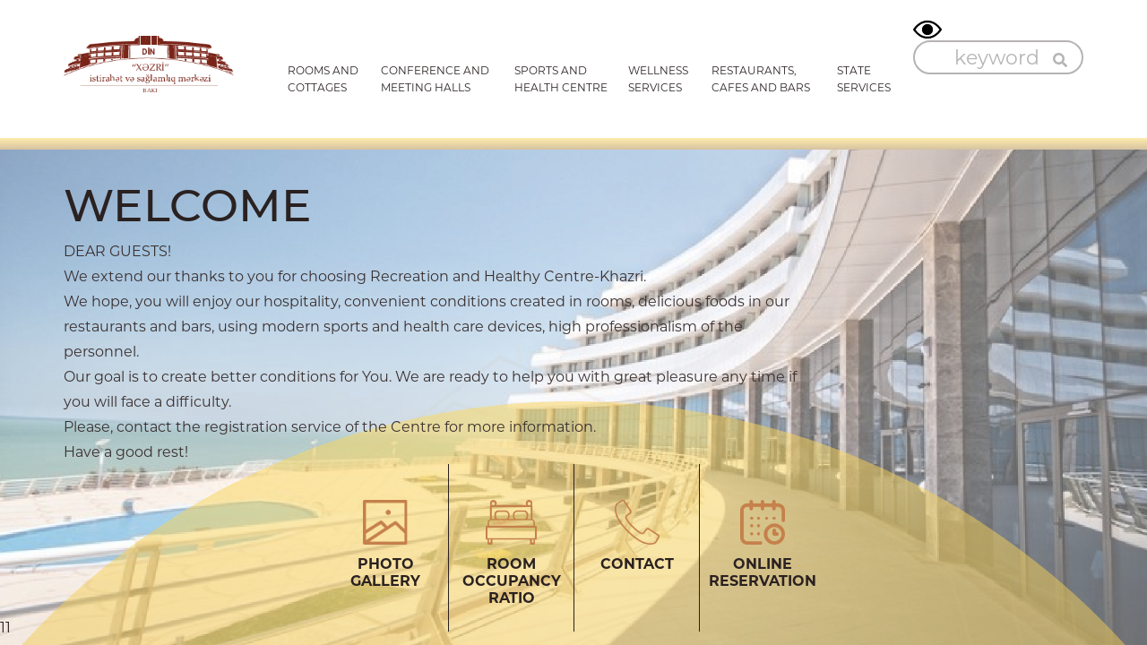

--- FILE ---
content_type: text/html; charset=UTF-8
request_url: https://khazri.mia.gov.az/?/en/
body_size: 2499
content:
<!DOCTYPE html>
<html>

<head>
    <meta charset="utf-8">
    <meta name="viewport" content="width=device-width, initial-scale=1.0">
    <title>Recreation and health centre - Xezri</title>
    <link rel="stylesheet" href="https://use.fontawesome.com/releases/v5.6.3/css/all.css" integrity="sha384-UHRtZLI+pbxtHCWp1t77Bi1L4ZtiqrqD80Kn4Z8NTSRyMA2Fd33n5dQ8lWUE00s/" crossorigin="anonymous">
    <link media="all" rel="stylesheet" href="css/main.css">
    <script type="text/javascript" src="js2/svg-sprites.js"></script>
    
    <script type="text/javascript">
        document.addEventListener('DOMContentLoaded', function() {
            document.getElementById('svg-icon-placeholder').innerHTML += SVG_SPRITES['sprite'];
        }, false);
    </script>
    <!--<script src="https://ajax.googleapis.com/ajax/libs/jquery/3.4.1/jquery.min.js" defer></script>-->
    <script src="js2/3.4.1/jquery.min.js" type="text/javascript"></script>
    <script>
        window.jQuery || document.write('<script src="js2/jquery.min.js" defer><\/script>')
    </script>
    
    <script type="text/javascript" src="js2/jquery.plugins.js" defer></script>
    <script src="js2/jquery.main.js" defer></script>
    <script type="text/javascript" src="scripts/site_script.js"></script>
</head>

<!--<body>-->
<body style='background-image: url("images2/home.jpg");'>
    <div id="svg-icon-placeholder" style="display: none;"></div>
    <div id="wrapper">
        <header id="header">
            <div class="container">
                <strong class="logo"><a href="?/en/">Xezri</a></strong>
                <nav id="nav">
                	<ul>
	<li><a href="?/en/menu/cottage/">ROOMS AND<br/> COTTAGES</a>
			<ul class="drop">
				<li><a href="?/en/menu/30/">Villa</a></li>
				<li><a href="?/en/menu/53/">Suite</a></li>
				<li><a href="?/en/menu/54/">Standart</a></li>
				</ul>
		</li><li><a href="?/en/menu/hall/">CONFERENCE AND<br/> MEETING HALLS</a>
		</li><li><a href="?/en/menu/rest/">SPORTS AND<br/> HEALTH CENTRE</a>
		</li><li><a href="?/en/menu/healthy/">WELLNESS SERVICES</a>
		</li><li><a href="?/en/menu/restaurant/">RESTAURANTS, CAFES AND BARS</a>
		</li><li><a href="http://mia.gov.az/?/az/content/eservices/">STATE SERVICES</a>
		</li></ul>
                	<!--
                    <ul>
                        <li>
                            <a href="#">OTAQLAR VƏ KOTTECLƏR</a>
                            <ul class="drop">
                                <li><a href="#">Kottec</a></li>
                                <li><a href="#">Villa</a></li>
                                <li><a href="#">Suit</a></li>
                                <li><a href="#">Standart</a></li>
                            </ul>
                        </li>
                        <li><a href="#">KONFRANS VƏ İCLAS ZALLARI</a></li>
                        <li><a href="#">AKTİV İSTİRAHƏT</a></li>
                        <li><a href="#">SAĞLAMLIQ VƏ TİBBİ XİDMƏTLƏR</a></li>
                        <li><a href="#">RESTORAN,KAFE, BARLAR</a></li>
                        <li><a href="#">ELEKTRON XİDMƏTLƏR</a></li>
                    </ul>-->
                    <!-- langense -->
										<ul class="langs">
						
														<li> 
																	<a href="?/az/">
																AZ
																	</a>
																</li>
														<li> 
																	<a>
																EN
																	</a>
																</li>
														<li> 
																	<a href="?/ru/">
																RU
																	</a>
																</li>
									        </ul>
			        					<!-- end langense -->
                    <a href="#" class="close"><svg>
                            <use xlink:href="#icon-cross"></use>
                        </svg></a>
                </nav>
                <a href="#" class="menu-icon"><svg>
                        <use xlink:href="#icon-menu"></use>
                    </svg></a>
                <div class="top-head">
                	<a href="?limited/en/" class="iconlink i-eye"></a>
	                <!-- langense -->
										<ul class="langs">
						<!--<li><a href="?limited/en/" class="iconlink i-eye"></a></li>-->
														<li> 
																	<a href="?/az/">
																AZ
																	</a>
																</li>
														<li> 
																	<a>
																EN
																	</a>
																</li>
														<li> 
																	<a href="?/ru/">
																RU
																	</a>
																</li>
									        </ul>
			        					<!-- end langense -->
                    
                  	<!-- search begin -->
                    <form action="?/en/search/" method="get" onsubmit="return on_search(this, 'key', 'keyword');" class="search-form">
                    	<input type="submit" id="search" style="display: none;"/>
                        <div>
                            <input type="search" name="key" id="key" placeholder="keyword">
                            <button type="submit"><i class="fas fa-search"></i></button>
                        </div>
                    </form>
                    <!-- search end -->
                </div>
            </div>
        </header>
        <main id="main" data-bg="images2/home.png" style="padding-top:0;">
        	<div class="container home">
    <h1>WELCOME</h1>
    <div class="home-text">
        <p>DEAR GUESTS!<br/>
We extend our thanks to you for choosing Recreation and Healthy Centre-Khazri.<br/>
We hope, you will enjoy our hospitality, convenient conditions created in rooms, delicious foods in our restaurants and bars, using modern sports and health care devices, high professionalism of the personnel.<br/> 
Our goal is to create better conditions for You. We are ready to help you with great pleasure any time if  you will face a difficulty.<br/>
Please, contact the registration service of the Centre for more information.<br/> 
Have a good rest!</p>
    </div>
    <!--
    <div class="weather"><span>12</span> <i data-bg="http://openweathermap.org/img/wn/01d@2x.png"></i></div>
    -->
</div>


<ul class="menu">
		<li>
        <a href="?/en/photoalbum/0/">
            <span class="ico"><img src="./files/menu/image_1576759162_gallery.png" width="73" height="73" alt="image description" /></span>            <span>PHOTO GALLERY</span>
        </a>
    </li>
    	<li>
        <a href="?/en/menu/rooms/">
            <span class="ico"><img src="./files/menu/image_1576766353_bed.png" width="73" height="73" alt="image description" /></span>            <span>ROOM OCCUPANCY RATIO</span>
        </a>
    </li>
    	<li>
        <a href="?/en/menu/contact/">
            <span class="ico"><img src="./files/menu/image_1576766290_phone.png" width="73" height="73" alt="image description" /></span>            <span>CONTACT</span>
        </a>
    </li>
    	<li>
        <a href="?/en/menu/57/">
            <span class="ico"><img src="./files/menu/image_1630588372_image_1576759488_booking.png" width="73" height="73" alt="image description" /></span>            <span>ONLINE RESERVATION</span>
        </a>
    </li>
    </ul>
<!--
<ul class="menu">
    <li>
        <a href="?/en/videogallery/">
            <span class="ico"><img src="images2/gallery.png" width="60" height="61" alt="image description" /></span>
            <span>QALEREYA</span>
        </a>
    </li>
    <li>
        <a href="?/en/reservation/">
            <span class="ico"><img src="images2/booking.png" width="72" height="72" alt="image description" /></span>
            <span>BOOKING</span>
        </a>
    </li>
    <li>
    	<a href="?/en/menu/rooms/">
            <span class="ico"><img src="images2/bed.png" width="94" height="82" alt="image description" /></span>
            <span>OTAQLAR</span>
        </a>
    </li>
    <li>
        <a href="?/en/menu/contact/">
            <span class="ico"><img src="images2/phone.png" width="73" height="73" alt="image description" /></span>
            <span>ƏLAQƏ</span>
        </a>
    </li>
    <li>
        <a href="#">
            <span class="ico"><img src="images2/present.png" width="65" height="71" alt="image description" /></span>
            <span>KAMPANİYA</span>
        </a>
    </li>
</ul>
-->
            
        </main>
        <footer id="footer">
11
        </footer>
    </div>
</body>

</html>

--- FILE ---
content_type: text/css
request_url: https://khazri.mia.gov.az/css/main.css
body_size: 12404
content:
/*! normalize.css v3.0.3 | MIT License | github.com/necolas/normalize.css */
/**
 * 1. Set default font family to sans-serif.
 * 2. Prevent iOS and IE text size adjust after device orientation change,
 *    without disabling user zoom.
 */
html {
  font-family: sans-serif;
  /* 1 */
  -ms-text-size-adjust: 100%;
  /* 2 */
  -webkit-text-size-adjust: 100%;
  /* 2 */ }

/**
 * Remove default margin.
 */
body {
  margin: 0; }

article,
aside,
details,
figcaption,
figure,
footer,
header,
hgroup,
main,
menu,
nav,
section,
summary {
  display: block; }

/**
 * 1. Correct `inline-block` display not defined in IE 8/9.
 * 2. Normalize vertical alignment of `progress` in Chrome, Firefox, and Opera.
 */
audio,
canvas,
progress,
video {
  display: inline-block;
  /* 1 */
  vertical-align: baseline;
  /* 2 */ }

/**
 * Prevent modern browsers from displaying `audio` without controls.
 * Remove excess height in iOS 5 devices.
 */
audio:not([controls]) {
  display: none;
  height: 0; }

/**
 * Address `[hidden]` styling not present in IE 8/9/10.
 * Hide the `template` element in IE 8/9/10/11, Safari, and Firefox < 22.
 */
[hidden],
template {
  display: none; }

/* Links
   ========================================================================== */
/**
 * Remove the gray background color from active links in IE 10.
 */
a {
  background-color: transparent; }

/**
 * Improve readability of focused elements when they are also in an
 * active/hover state.
 */
a:active,
a:hover {
  outline: 0; }

/* Text-level semantics
   ========================================================================== */
/**
 * Address styling not present in IE 8/9/10/11, Safari, and Chrome.
 */
abbr[title] {
  border-bottom: 1px dotted; }

/**
 * Address style set to `bolder` in Firefox 4+, Safari, and Chrome.
 */
b,
strong {
  font-weight: bold; }

/**
 * Address styling not present in Safari and Chrome.
 */
dfn {
  font-style: italic; }

/**
 * Address variable `h1` font-size and margin within `section` and `article`
 * contexts in Firefox 4+, Safari, and Chrome.
 */
h1 {
  font-size: 2em;
  margin: 0.67em 0; }

/**
 * Address styling not present in IE 8/9.
 */
mark {
  background: #ff0;
  color: #000; }

/**
 * Address inconsistent and variable font size in all browsers.
 */
small {
  font-size: 80%; }

/**
 * Prevent `sub` and `sup` affecting `line-height` in all browsers.
 */
sub,
sup {
  font-size: 75%;
  line-height: 0;
  position: relative;
  vertical-align: baseline; }

sup {
  top: -0.5em; }

sub {
  bottom: -0.25em; }

/* Embedded content
   ========================================================================== */
/**
 * Remove border when inside `a` element in IE 8/9/10.
 */
img {
  border: 0; }

/**
 * Correct overflow not hidden in IE 9/10/11.
 */
svg:not(:root) {
  overflow: hidden; }

/* Grouping content
   ========================================================================== */
/**
 * Address margin not present in IE 8/9 and Safari.
 */
figure {
  margin: 1em 40px; }

/**
 * Address differences between Firefox and other browsers.
 */
hr {
  box-sizing: content-box;
  height: 0; }

/**
 * Contain overflow in all browsers.
 */
pre {
  overflow: auto; }

/**
 * Address odd `em`-unit font size rendering in all browsers.
 */
code,
kbd,
pre,
samp {
  font-family: monospace, monospace;
  font-size: 1em; }

/* Forms
   ========================================================================== */
/**
 * Known limitation: by default, Chrome and Safari on OS X allow very limited
 * styling of `select`, unless a `border` property is set.
 */
/**
 * 1. Correct color not being inherited.
 *    Known issue: affects color of disabled elements.
 * 2. Correct font properties not being inherited.
 * 3. Address margins set differently in Firefox 4+, Safari, and Chrome.
 */
button,
input,
optgroup,
select,
textarea {
  color: inherit;
  /* 1 */
  font: inherit;
  /* 2 */
  margin: 0;
  /* 3 */ }

/**
 * Address `overflow` set to `hidden` in IE 8/9/10/11.
 */
button {
  overflow: visible; }

/**
 * Address inconsistent `text-transform` inheritance for `button` and `select`.
 * All other form control elements do not inherit `text-transform` values.
 * Correct `button` style inheritance in Firefox, IE 8/9/10/11, and Opera.
 * Correct `select` style inheritance in Firefox.
 */
button,
select {
  text-transform: none; }

/**
 * 1. Avoid the WebKit bug in Android 4.0.* where (2) destroys native `audio`
 *    and `video` controls.
 * 2. Correct inability to style clickable `input` types in iOS.
 * 3. Improve usability and consistency of cursor style between image-type
 *    `input` and others.
 */
button,
html input[type="button"],
input[type="reset"],
input[type="submit"] {
  -webkit-appearance: button;
  /* 2 */
  cursor: pointer;
  /* 3 */ }

/**
 * Re-set default cursor for disabled elements.
 */
button[disabled],
html input[disabled] {
  cursor: default; }

/**
 * Remove inner padding and border in Firefox 4+.
 */
button::-moz-focus-inner,
input::-moz-focus-inner {
  border: 0;
  padding: 0; }

/**
 * Address Firefox 4+ setting `line-height` on `input` using `!important` in
 * the UA stylesheet.
 */
input {
  line-height: normal; }

/**
 * It's recommended that you don't attempt to style these elements.
 * Firefox's implementation doesn't respect box-sizing, padding, or width.
 *
 * 1. Address box sizing set to `content-box` in IE 8/9/10.
 * 2. Remove excess padding in IE 8/9/10.
 */
input[type="checkbox"],
input[type="radio"] {
  box-sizing: border-box;
  /* 1 */
  padding: 0;
  /* 2 */ }

/**
 * Fix the cursor style for Chrome's increment/decrement buttons. For certain
 * `font-size` values of the `input`, it causes the cursor style of the
 * decrement button to change from `default` to `text`.
 */
input[type="number"]::-webkit-inner-spin-button,
input[type="number"]::-webkit-outer-spin-button {
  height: auto; }

/**
 * 1. Address `appearance` set to `searchfield` in Safari and Chrome.
 * 2. Address `box-sizing` set to `border-box` in Safari and Chrome.
 */
input[type="search"] {
  -webkit-appearance: textfield;
  /* 1 */
  box-sizing: content-box;
  /* 2 */ }

/**
 * Remove inner padding and search cancel button in Safari and Chrome on OS X.
 * Safari (but not Chrome) clips the cancel button when the search input has
 * padding (and `textfield` appearance).
 */
input[type="search"]::-webkit-search-cancel-button,
input[type="search"]::-webkit-search-decoration {
  -webkit-appearance: none; }

/**
 * Define consistent border, margin, and padding.
 */
fieldset {
  border: 1px solid #c0c0c0;
  margin: 0 2px;
  padding: 0.35em 0.625em 0.75em; }

/**
 * 1. Correct `color` not being inherited in IE 8/9/10/11.
 * 2. Remove padding so people aren't caught out if they zero out fieldsets.
 */
legend {
  border: 0;
  /* 1 */
  padding: 0;
  /* 2 */ }

/**
 * Remove default vertical scrollbar in IE 8/9/10/11.
 */
textarea {
  overflow: auto; }

/**
 * Don't inherit the `font-weight` (applied by a rule above).
 * NOTE: the default cannot safely be changed in Chrome and Safari on OS X.
 */
optgroup {
  font-weight: bold; }

/* Tables
   ========================================================================== */
/**
 * Remove most spacing between table cells.
 */
table {
  border-collapse: collapse;
  border-spacing: 0; }

td,
th {
  padding: 0; }

/* Slider */
.slick-slider {
  position: relative;
  display: block;
  box-sizing: border-box;
  -webkit-touch-callout: none;
  -webkit-user-select: none;
  -moz-user-select: none;
  -ms-user-select: none;
  user-select: none;
  -ms-touch-action: pan-y;
  touch-action: pan-y;
  -webkit-tap-highlight-color: transparent; }

.slick-list {
  position: relative;
  overflow: hidden;
  display: block;
  margin: 0;
  padding: 0; }
  .slick-list:focus {
    outline: none; }
  .slick-list.dragging {
    cursor: pointer;
    cursor: hand; }

.slick-slider .slick-track,
.slick-slider .slick-list {
  -webkit-transform: translate3d(0, 0, 0);
  -ms-transform: translate3d(0, 0, 0);
  transform: translate3d(0, 0, 0); }

.slick-track {
  position: relative;
  left: 0;
  top: 0;
  display: block;
  margin-left: auto;
  margin-right: auto; }
  .slick-track:before, .slick-track:after {
    content: "";
    display: table; }
  .slick-track:after {
    clear: both; }
  .slick-loading .slick-track {
    visibility: hidden; }

.slick-slide {
  float: left;
  height: 100%;
  min-height: 1px;
  display: none; }
  [dir="rtl"] .slick-slide {
    float: right; }
  .slick-slide img {
    display: block; }
  .slick-slide.slick-loading img {
    display: none; }
  .slick-slide.dragging img {
    pointer-events: none; }
  .slick-initialized .slick-slide {
    display: block; }
  .slick-loading .slick-slide {
    visibility: hidden; }
  .slick-vertical .slick-slide {
    display: block;
    height: auto;
    border: 1px solid transparent; }

.slick-arrow.slick-hidden {
  display: none; }

body.compensate-for-scrollbar {
  overflow: hidden;
  -ms-overflow-style: none; }

.fancybox-active {
  height: auto; }

.fancybox-is-hidden {
  left: -9999px;
  margin: 0;
  position: absolute !important;
  top: -9999px;
  visibility: hidden; }

.fancybox-container {
  -webkit-backface-visibility: hidden;
  backface-visibility: hidden;
  height: 100%;
  left: 0;
  outline: none;
  position: fixed;
  -webkit-tap-highlight-color: transparent;
  top: 0;
  -ms-touch-action: manipulation;
  touch-action: manipulation;
  -webkit-transform: translateZ(0);
  transform: translateZ(0);
  width: 100%;
  z-index: 99992; }

.fancybox-container * {
  box-sizing: border-box; }

.fancybox-bg, .fancybox-inner, .fancybox-outer, .fancybox-stage {
  bottom: 0;
  left: 0;
  position: absolute;
  right: 0;
  top: 0; }

.fancybox-outer {
  -webkit-overflow-scrolling: touch;
  overflow-y: auto; }

.fancybox-bg {
  background: #1e1e1e;
  opacity: 0;
  -webkit-transition-duration: inherit;
          transition-duration: inherit;
  -webkit-transition-property: opacity;
  transition-property: opacity;
  -webkit-transition-timing-function: cubic-bezier(0.47, 0, 0.74, 0.71);
          transition-timing-function: cubic-bezier(0.47, 0, 0.74, 0.71); }

.fancybox-is-open .fancybox-bg {
  opacity: .87;
  -webkit-transition-timing-function: cubic-bezier(0.22, 0.61, 0.36, 1);
          transition-timing-function: cubic-bezier(0.22, 0.61, 0.36, 1); }

.fancybox-caption, .fancybox-infobar, .fancybox-navigation .fancybox-button, .fancybox-toolbar {
  direction: ltr;
  opacity: 0;
  position: absolute;
  -webkit-transition: opacity .25s,visibility 0s linear .25s;
  transition: opacity .25s,visibility 0s linear .25s;
  visibility: hidden;
  z-index: 99997; }

.fancybox-show-caption .fancybox-caption, .fancybox-show-infobar .fancybox-infobar, .fancybox-show-nav .fancybox-navigation .fancybox-button, .fancybox-show-toolbar .fancybox-toolbar {
  opacity: 1;
  -webkit-transition: opacity .25s,visibility 0s;
  transition: opacity .25s,visibility 0s;
  visibility: visible; }

.fancybox-infobar {
  color: #ccc;
  font-size: 13px;
  -webkit-font-smoothing: subpixel-antialiased;
  height: 44px;
  left: 0;
  line-height: 44px;
  min-width: 44px;
  mix-blend-mode: difference;
  padding: 0 10px;
  pointer-events: none;
  top: 0;
  -webkit-touch-callout: none;
  -webkit-user-select: none;
  -moz-user-select: none;
  -ms-user-select: none;
  user-select: none; }

.fancybox-toolbar {
  right: 0;
  top: 0; }

.fancybox-stage {
  direction: ltr;
  overflow: visible;
  -webkit-transform: translateZ(0);
  transform: translateZ(0);
  z-index: 99994; }

.fancybox-is-open .fancybox-stage {
  overflow: hidden; }

.fancybox-slide {
  -webkit-backface-visibility: hidden;
  backface-visibility: hidden;
  display: none;
  height: 100%;
  left: 0;
  outline: none;
  overflow: auto;
  -webkit-overflow-scrolling: touch;
  padding: 44px 44px 0;
  position: absolute;
  text-align: center;
  top: 0;
  transition-property: opacity,-webkit-transform;
  -webkit-transition-property: opacity,-webkit-transform;
  transition-property: transform,opacity;
  transition-property: transform,opacity,-webkit-transform;
  white-space: normal;
  width: 100%;
  z-index: 99994; }

.fancybox-slide:before {
  content: "";
  display: inline-block;
  font-size: 0;
  height: 100%;
  vertical-align: middle;
  width: 0; }

.fancybox-is-sliding .fancybox-slide, .fancybox-slide--current, .fancybox-slide--next, .fancybox-slide--previous {
  display: block; }

.fancybox-slide--next {
  z-index: 99995; }

.fancybox-slide--image {
  padding: 44px 0 0;
  overflow: visible; }

.fancybox-slide--image:before {
  display: none; }

.fancybox-slide--html {
  padding: 6px 6px 0; }

.fancybox-content {
  background: #fff;
  display: inline-block;
  margin: 0 0 44px;
  max-width: 100%;
  overflow: auto;
  -webkit-overflow-scrolling: touch;
  padding: 44px;
  position: relative;
  text-align: left;
  vertical-align: middle; }

.fancybox-slide--image .fancybox-content {
  -webkit-animation-timing-function: cubic-bezier(0.5, 0, 0.14, 1);
  animation-timing-function: cubic-bezier(0.5, 0, 0.14, 1);
  -webkit-backface-visibility: hidden;
  backface-visibility: hidden;
  background: transparent;
  background-repeat: no-repeat;
  background-size: 100% 100%;
  left: 0;
  max-width: none;
  overflow: visible;
  padding: 0;
  position: absolute;
  top: 0;
  -webkit-transform-origin: top left;
  -ms-transform-origin: top left;
      transform-origin: top left;
  transition-property: opacity,-webkit-transform;
  -webkit-transition-property: opacity,-webkit-transform;
  transition-property: transform,opacity;
  transition-property: transform,opacity,-webkit-transform;
  -webkit-user-select: none;
  -moz-user-select: none;
  -ms-user-select: none;
  user-select: none;
  z-index: 99995; }

.fancybox-slide--html .fancybox-content {
  margin: 0 0 6px; }

.fancybox-can-zoomOut .fancybox-content {
  cursor: zoom-out; }

.fancybox-can-zoomIn .fancybox-content {
  cursor: zoom-in; }

.fancybox-can-pan .fancybox-content, .fancybox-can-swipe .fancybox-content {
  cursor: grab; }

.fancybox-is-grabbing .fancybox-content {
  cursor: grabbing; }

.fancybox-container [data-selectable=true] {
  cursor: text; }

.fancybox-image, .fancybox-spaceball {
  background: transparent;
  border: 0;
  height: 100%;
  left: 0;
  margin: 0;
  max-height: none;
  max-width: none;
  padding: 0;
  position: absolute;
  top: 0;
  -webkit-user-select: none;
  -moz-user-select: none;
  -ms-user-select: none;
  user-select: none;
  width: 100%; }

.fancybox-spaceball {
  z-index: 1; }

.fancybox-slide--iframe .fancybox-content, .fancybox-slide--map .fancybox-content, .fancybox-slide--video .fancybox-content {
  height: calc(100% - 44px);
  overflow: visible;
  padding: 0;
  width: 100%; }

.fancybox-slide--video .fancybox-content {
  background: #000; }

.fancybox-slide--map .fancybox-content {
  background: #e5e3df; }

.fancybox-slide--iframe .fancybox-content {
  background: #fff; }

.fancybox-iframe, .fancybox-video {
  background: transparent;
  border: 0;
  display: block;
  height: 100%;
  margin: 0;
  overflow: hidden;
  padding: 0;
  vertical-align: top;
  width: 100%; }

.fancybox-error {
  background: #fff;
  cursor: default;
  max-width: 400px;
  padding: 40px;
  width: 100%; }

.fancybox-error p {
  color: #444;
  font-size: 16px;
  line-height: 20px;
  margin: 0;
  padding: 0; }

.fancybox-button {
  background: rgba(30, 30, 30, 0.6);
  border: 0;
  border-radius: 0;
  cursor: pointer;
  display: inline-block;
  height: 44px;
  margin: 0;
  padding: 10px;
  -webkit-transition: color .2s;
  transition: color .2s;
  vertical-align: top;
  width: 44px; }

.fancybox-button, .fancybox-button:link, .fancybox-button:visited {
  color: #ccc; }

.fancybox-button:hover {
  color: #fff; }

.fancybox-button.disabled, .fancybox-button.disabled:hover, .fancybox-button[disabled], .fancybox-button[disabled]:hover {
  color: #888;
  cursor: default; }

.fancybox-button:focus {
  outline: none; }

.fancybox-button.fancybox-focus {
  outline: 1px dotted; }

.fancybox-button svg {
  display: block;
  height: 100%;
  overflow: visible;
  position: relative;
  width: 100%; }

.fancybox-button svg path {
  fill: currentColor;
  stroke-width: 0; }

.fancybox-button--fsenter svg:nth-child(2), .fancybox-button--fsexit svg:nth-child(1), .fancybox-button--pause svg:nth-child(1), .fancybox-button--play svg:nth-child(2) {
  display: none; }

.fancybox-close-small {
  background: transparent;
  border: 0;
  border-radius: 0;
  color: #ccc;
  cursor: pointer;
  opacity: .8;
  padding: 8px;
  position: absolute;
  right: -12px;
  top: -44px;
  z-index: 401; }

.fancybox-close-small:hover {
  color: #fff; }

.fancybox-slide--html .fancybox-close-small {
  color: currentColor;
  padding: 10px;
  right: 0;
  top: 0; }

.fancybox-slide--html .fancybox-close-small:hover {
  color: currentColor;
  opacity: 1; }

.fancybox-is-scaling .fancybox-close-small, .fancybox-is-zoomable.fancybox-can-pan .fancybox-close-small {
  display: none; }

.fancybox-navigation .fancybox-button {
  height: 38px;
  margin: 0;
  opacity: 0;
  padding: 7px;
  position: absolute;
  top: calc(50% - 19px);
  width: 38px; }

.fancybox-show-nav .fancybox-navigation .fancybox-button {
  -webkit-transition: opacity .25s,visibility 0s,color .25s;
  transition: opacity .25s,visibility 0s,color .25s; }

.fancybox-navigation .fancybox-button:after {
  content: "";
  height: 100px;
  left: -26px;
  position: absolute;
  top: -31px;
  width: 70px; }

.fancybox-navigation .fancybox-button--arrow_left {
  left: 6px; }

.fancybox-navigation .fancybox-button--arrow_right {
  right: 6px; }

.fancybox-caption {
  bottom: 0;
  color: #fff;
  font-size: 14px;
  font-weight: 400;
  left: 0;
  line-height: 1.5;
  padding: 25px 44px;
  right: 0; }

.fancybox-caption:before {
  background-image: url([data-uri]);
  background-repeat: repeat-x;
  background-size: contain;
  bottom: 0;
  content: "";
  display: block;
  left: 0;
  pointer-events: none;
  position: absolute;
  right: 0;
  top: -25px;
  z-index: -1; }

.fancybox-caption:after {
  border-bottom: 1px solid rgba(255, 255, 255, 0.3);
  content: "";
  display: block;
  left: 44px;
  position: absolute;
  right: 44px;
  top: 0; }

.fancybox-caption a, .fancybox-caption a:link, .fancybox-caption a:visited {
  color: #ccc;
  text-decoration: none; }

.fancybox-caption a:hover {
  color: #fff;
  text-decoration: underline; }

.fancybox-loading {
  -webkit-animation: a .8s infinite linear;
  animation: a .8s infinite linear;
  background: transparent;
  border: 6px solid rgba(99, 99, 99, 0.5);
  border-radius: 100%;
  border-top-color: #fff;
  height: 60px;
  left: 50%;
  margin: -30px 0 0 -30px;
  opacity: .6;
  padding: 0;
  position: absolute;
  top: 50%;
  width: 60px;
  z-index: 99999; }

@-webkit-keyframes a {
  0% {
    -webkit-transform: rotate(0deg);
    transform: rotate(0deg); }
  to {
    -webkit-transform: rotate(359deg);
    transform: rotate(359deg); } }

@keyframes a {
  0% {
    -webkit-transform: rotate(0deg);
    transform: rotate(0deg); }
  to {
    -webkit-transform: rotate(359deg);
    transform: rotate(359deg); } }

.fancybox-animated {
  -webkit-transition-timing-function: cubic-bezier(0, 0, 0.25, 1);
          transition-timing-function: cubic-bezier(0, 0, 0.25, 1); }

.fancybox-fx-slide.fancybox-slide--previous {
  opacity: 0;
  -webkit-transform: translate3d(-100%, 0, 0);
  transform: translate3d(-100%, 0, 0); }

.fancybox-fx-slide.fancybox-slide--next {
  opacity: 0;
  -webkit-transform: translate3d(100%, 0, 0);
  transform: translate3d(100%, 0, 0); }

.fancybox-fx-slide.fancybox-slide--current {
  opacity: 1;
  -webkit-transform: translateZ(0);
  transform: translateZ(0); }

.fancybox-fx-fade.fancybox-slide--next, .fancybox-fx-fade.fancybox-slide--previous {
  opacity: 0;
  -webkit-transition-timing-function: cubic-bezier(0.19, 1, 0.22, 1);
          transition-timing-function: cubic-bezier(0.19, 1, 0.22, 1); }

.fancybox-fx-fade.fancybox-slide--current {
  opacity: 1; }

.fancybox-fx-zoom-in-out.fancybox-slide--previous {
  opacity: 0;
  -webkit-transform: scale3d(1.5, 1.5, 1.5);
  transform: scale3d(1.5, 1.5, 1.5); }

.fancybox-fx-zoom-in-out.fancybox-slide--next {
  opacity: 0;
  -webkit-transform: scale3d(0.5, 0.5, 0.5);
  transform: scale3d(0.5, 0.5, 0.5); }

.fancybox-fx-zoom-in-out.fancybox-slide--current {
  opacity: 1;
  -webkit-transform: scaleX(1);
  -ms-transform: scaleX(1);
      transform: scaleX(1); }

.fancybox-fx-rotate.fancybox-slide--previous {
  opacity: 0;
  -webkit-transform: rotate(-1turn);
  -ms-transform: rotate(-1turn);
      transform: rotate(-1turn); }

.fancybox-fx-rotate.fancybox-slide--next {
  opacity: 0;
  -webkit-transform: rotate(1turn);
  -ms-transform: rotate(1turn);
      transform: rotate(1turn); }

.fancybox-fx-rotate.fancybox-slide--current {
  opacity: 1;
  -webkit-transform: rotate(0deg);
  -ms-transform: rotate(0deg);
      transform: rotate(0deg); }

.fancybox-fx-circular.fancybox-slide--previous {
  opacity: 0;
  -webkit-transform: scale3d(0, 0, 0) translate3d(-100%, 0, 0);
  transform: scale3d(0, 0, 0) translate3d(-100%, 0, 0); }

.fancybox-fx-circular.fancybox-slide--next {
  opacity: 0;
  -webkit-transform: scale3d(0, 0, 0) translate3d(100%, 0, 0);
  transform: scale3d(0, 0, 0) translate3d(100%, 0, 0); }

.fancybox-fx-circular.fancybox-slide--current {
  opacity: 1;
  -webkit-transform: scaleX(1) translateZ(0);
  transform: scaleX(1) translateZ(0); }

.fancybox-fx-tube.fancybox-slide--previous {
  -webkit-transform: translate3d(-100%, 0, 0) scale(0.1) skew(-10deg);
  transform: translate3d(-100%, 0, 0) scale(0.1) skew(-10deg); }

.fancybox-fx-tube.fancybox-slide--next {
  -webkit-transform: translate3d(100%, 0, 0) scale(0.1) skew(10deg);
  transform: translate3d(100%, 0, 0) scale(0.1) skew(10deg); }

.fancybox-fx-tube.fancybox-slide--current {
  -webkit-transform: translateZ(0) scale(1);
  transform: translateZ(0) scale(1); }

@media (max-height: 576px) {
  .fancybox-slide {
    padding-left: 6px;
    padding-right: 6px; }
  .fancybox-slide--image {
    padding: 6px 0 0; }
  .fancybox-slide--image .fancybox-content {
    margin-bottom: 6px; }
  .fancybox-slide--image .fancybox-close-small {
    background: #4e4e4e;
    color: #f2f4f6;
    height: 36px;
    opacity: 1;
    padding: 6px;
    right: 0;
    top: 0;
    width: 36px; } }

.fancybox-share {
  background: #f4f4f4;
  border-radius: 3px;
  max-width: 90%;
  padding: 30px;
  text-align: center; }

.fancybox-share h1 {
  color: #222;
  font-size: 35px;
  font-weight: 700;
  margin: 0 0 20px; }

.fancybox-share p {
  margin: 0;
  padding: 0; }

.fancybox-share__button {
  border: 0;
  border-radius: 3px;
  display: inline-block;
  font-size: 14px;
  font-weight: 700;
  line-height: 40px;
  margin: 0 5px 10px;
  min-width: 130px;
  padding: 0 15px;
  text-decoration: none;
  -webkit-transition: all .2s;
  transition: all .2s;
  -webkit-user-select: none;
  -moz-user-select: none;
  -ms-user-select: none;
  user-select: none;
  white-space: nowrap; }

.fancybox-share__button:link, .fancybox-share__button:visited {
  color: #fff; }

.fancybox-share__button:hover {
  text-decoration: none; }

.fancybox-share__button--fb {
  background: #3b5998; }

.fancybox-share__button--fb:hover {
  background: #344e86; }

.fancybox-share__button--pt {
  background: #bd081d; }

.fancybox-share__button--pt:hover {
  background: #aa0719; }

.fancybox-share__button--tw {
  background: #1da1f2; }

.fancybox-share__button--tw:hover {
  background: #0d95e8; }

.fancybox-share__button svg {
  height: 25px;
  margin-right: 7px;
  position: relative;
  top: -1px;
  vertical-align: middle;
  width: 25px; }

.fancybox-share__button svg path {
  fill: #fff; }

.fancybox-share__input {
  background: transparent;
  border: 0;
  border-bottom: 1px solid #d7d7d7;
  border-radius: 0;
  color: #5d5b5b;
  font-size: 14px;
  margin: 10px 0 0;
  outline: none;
  padding: 10px 15px;
  width: 100%; }

.fancybox-thumbs {
  background: #fff;
  bottom: 0;
  display: none;
  margin: 0;
  -webkit-overflow-scrolling: touch;
  -ms-overflow-style: -ms-autohiding-scrollbar;
  padding: 2px 2px 4px;
  position: absolute;
  right: 0;
  -webkit-tap-highlight-color: transparent;
  top: 0;
  width: 212px;
  z-index: 99995; }

.fancybox-thumbs-x {
  overflow-x: auto;
  overflow-y: hidden; }

.fancybox-show-thumbs .fancybox-thumbs {
  display: block; }

.fancybox-show-thumbs .fancybox-inner {
  right: 212px; }

.fancybox-thumbs__list {
  font-size: 0;
  height: 100%;
  list-style: none;
  margin: 0;
  overflow-x: hidden;
  overflow-y: auto;
  padding: 0;
  position: absolute;
  position: relative;
  white-space: nowrap;
  width: 100%; }

.fancybox-thumbs-x .fancybox-thumbs__list {
  overflow: hidden; }

.fancybox-thumbs-y .fancybox-thumbs__list::-webkit-scrollbar {
  width: 7px; }

.fancybox-thumbs-y .fancybox-thumbs__list::-webkit-scrollbar-track {
  background: #fff;
  border-radius: 10px;
  box-shadow: inset 0 0 6px rgba(0, 0, 0, 0.3); }

.fancybox-thumbs-y .fancybox-thumbs__list::-webkit-scrollbar-thumb {
  background: #2a2a2a;
  border-radius: 10px; }

.fancybox-thumbs__list a {
  -webkit-backface-visibility: hidden;
  backface-visibility: hidden;
  background-color: rgba(0, 0, 0, 0.1);
  background-position: 50%;
  background-repeat: no-repeat;
  background-size: cover;
  cursor: pointer;
  float: left;
  height: 75px;
  margin: 2px;
  max-height: calc(100% - 8px);
  max-width: calc(50% - 4px);
  outline: none;
  overflow: hidden;
  padding: 0;
  position: relative;
  -webkit-tap-highlight-color: transparent;
  width: 100px; }

.fancybox-thumbs__list a:before {
  border: 4px solid #4ea7f9;
  bottom: 0;
  content: "";
  left: 0;
  opacity: 0;
  position: absolute;
  right: 0;
  top: 0;
  -webkit-transition: all 0.2s cubic-bezier(0.25, 0.46, 0.45, 0.94);
  transition: all 0.2s cubic-bezier(0.25, 0.46, 0.45, 0.94);
  z-index: 99991; }

.fancybox-thumbs__list a:focus:before {
  opacity: .5; }

.fancybox-thumbs__list a.fancybox-thumbs-active:before {
  opacity: 1; }

@media (max-width: 768px) {
  .fancybox-thumbs {
    width: 110px; }
  .fancybox-show-thumbs .fancybox-inner {
    right: 110px; }
  .fancybox-thumbs__list a {
    max-width: calc(100% - 10px); } }

@font-face {
  font-family: "Montserrat";
  src: url("../fonts/montserrat-medium-webfont.woff2") format("woff2"), url("../fonts/montserrat-medium-webfont.woff") format("woff");
  font-weight: 500;
  font-style: normal; }

@font-face {
  font-family: "Montserrat";
  src: url("../fonts/Montserrat-Regular.otf");
  font-weight: 400;
  font-style: normal; }

@font-face {
  font-family: "Montserrat";
  src: url("../fonts/monsterrat/Montserrat-Bold.otf");
  font-weight: 700;
  font-style: normal; }

@font-face {
  font-family: "Baskerville";
  src: url("../fonts/Baskerville-SemiBoldItalic.woff2") format("woff2"), url("../fonts/Baskerville-SemiBoldItalic.woff") format("woff");
  font-weight: 600;
  font-style: italic; }

@font-face {
  font-family: "Baskerville";
  src: url("../fonts/Baskerville.woff2") format("woff2"), url("../fonts/Baskerville.woff") format("woff");
  font-weight: normal;
  font-style: normal; }

@font-face {
  font-family: "Baskerville";
  src: url("../fonts/Baskerville-Bold.woff2") format("woff2"), url("../fonts/Baskerville-Bold.woff") format("woff");
  font-weight: bold;
  font-style: normal; }

@font-face {
  font-family: "Baskerville";
  src: url("../fonts/Baskerville-Italic.woff2") format("woff2"), url("../fonts/Baskerville-Italic.woff") format("woff");
  font-weight: normal;
  font-style: italic; }

@font-face {
  font-family: "Baskerville";
  src: url("../fonts/Baskerville-SemiBold.woff2") format("woff2"), url("../fonts/Baskerville-SemiBold.woff") format("woff");
  font-weight: 600;
  font-style: normal; }

@font-face {
  font-family: "Baskerville";
  src: url("../fonts/Baskerville-BoldItalic.woff2") format("woff2"), url("../fonts/Baskerville-BoldItalic.woff") format("woff");
  font-weight: bold;
  font-style: italic; }

#nav ul:not(.langs):not(.drop), #nav .drop, .langs, .menu, .slick-dots, #menu ul, .gallery-list {
  margin: 0;
  padding: 0;
  list-style: none; }

.clearfix:after, .container:after, .top-head:after, .langs:after, .preview:after, #menu ul:after, .gallery-list:after {
  content: '';
  display: block;
  clear: both; }

.ellipsis {
  white-space: nowrap;
  /* 1 */
  text-overflow: ellipsis;
  /* 2 */
  overflow: hidden; }

.bg, [data-bg] {
  background-size: cover;
  background-position: 50% 50%;
  background-repeat: no-repeat; }

#main:after, .bg, .inner-page:before {
  position: absolute;
  top: 0;
  left: 0;
  right: 0;
  bottom: 0; }

html {
  box-sizing: border-box;
  -webkit-text-size-adjust: 100%;
  -ms-text-size-adjust: 100%;
  height: 100%; }

*,
*:before,
*:after {
  outline: none;
  box-sizing: border-box; }

* {
  max-height: 1000000px; }

body {
  color: #2a2121;
  background: #fff;
  font: 16px/24px "Montserrat", "Helvetica Neue", "Helvetica", sans-serif;
  min-width: 320px;
  -webkit-font-smoothing: antialiased;
  -moz-osx-font-smoothing: grayscale;
  height: 100%;
  color: #2a2121;
  overflow-x: hidden; }

img {
  max-width: 100%;
  height: auto; }

.gm-style img {
  max-width: none; }

svg {
  -webkit-transition: fill 0.3s ease;
  transition: fill 0.3s ease; }

h1, .h1,
h2, .h2,
h3, .h3,
h4, .h4,
h5, .h5,
h6, .h6,
.h {
  display: block;
  font-family: inherit;
  font-weight: bold;
  margin: 0 0 0.5em;
  color: inherit; }

h1, .h1 {
  font-size: 60px;
  line-height: 73px;
  font-weight: 700;
  margin: 0 0 10px;
  position: relative; }
  h1:before, .h1:before {
    content: '';
    position: absolute;
    bottom: 0;
    left: 0;
    background-color: #E84343;
    height: 7px;
    width: 44px; }
  @media (max-width: 1479px) {
    h1, .h1 {
      font-size: 40px;
      line-height: 53px; }
      h1:before, .h1:before {
        height: 4px; } }
  @media (max-width: 1023px) {
    h1, .h1 {
      font-size: 32px;
      line-height: 43px; } }
  @media (max-width: 768px) {
    h1, .h1 {
      font-size: 26px;
      line-height: 29px;
      padding-bottom: 6px; } }
  @media (max-width: 419px) {
    h1, .h1 {
      font-size: 22px;
      line-height: 26px; } }

h2, .h2 {
  font-size: 36px;
  line-height: 48px;
  margin-bottom: 24px; }
  @media (max-width: 1023px) {
    h2, .h2 {
      font-size: 32px;
      line-height: 37px; } }
  @media (max-width: 768px) {
    h2, .h2 {
      font-size: 26px;
      line-height: 29px;
      margin-bottom: 22px; } }
  @media (max-width: 419px) {
    h2, .h2 {
      font-size: 22px;
      line-height: 26px;
      margin-bottom: 20px; } }

h3, .h3 {
  font-size: 20px;
  line-height: 30px;
  margin: 0 0 14px; }

h4, .h4 {
  font-size: 18px;
  margin: 0;
  line-height: 24px; }
  h4 span, .h4 span {
    font-weight: normal; }

h5, .h5 {
  font-size: 17px; }

h6, .h6 {
  font-size: 15px; }

p {
  margin: 0 0 24px; }
  p a {
    color: #2a2121;
    border-bottom: 1px solid #5bbbd9;
    -webkit-transition-property: color, border-color;
    transition-property: color, border-color; }
    p a:hover {
      color: #5bbbd9;
      border-color: transparent; }

a {
  color: #5bbbd9;
  -webkit-transition: color 0.3s ease;
  transition: color 0.3s ease;
  text-decoration: none; }
  a:hover, a:focus {
    text-decoration: none; }

form,
fieldset {
  margin: 0;
  padding: 0;
  border-style: none; }

input::-ms-clear {
  display: none;
  width: 0;
  height: 0; }

input::-ms-reveal {
  display: none;
  width: 0;
  height: 0; }

input[type="search"]::-webkit-search-decoration,
input[type="search"]::-webkit-search-cancel-button,
input[type="search"]::-webkit-search-results-button,
input[type="search"]::-webkit-search-results-decoration {
  display: none; }

input:-webkit-autofill {
  -webkit-box-shadow: 0 0 0px 1000px white inset; }

input[type="text"],
input[type="password"],
input[type="datetime"],
input[type="datetime-local"],
input[type="date"],
input[type="month"],
input[type="time"],
input[type="week"],
input[type="number"],
input[type="email"],
input[type="url"],
input[type="search"],
input[type="tel"],
input[type="color"],
textarea {
  -webkit-appearance: none;
  -webkit-border-radius: 0;
  box-sizing: border-box;
  border: 0;
  padding: 0 15px;
  margin: 0;
  width: 100%;
  display: block;
  font-size: 16px;
  color: #2a2121;
  height: 44px;
  background: none; }
  input[type="text"]:focus::-webkit-input-placeholder,
  input[type="password"]:focus::-webkit-input-placeholder,
  input[type="datetime"]:focus::-webkit-input-placeholder,
  input[type="datetime-local"]:focus::-webkit-input-placeholder,
  input[type="date"]:focus::-webkit-input-placeholder,
  input[type="month"]:focus::-webkit-input-placeholder,
  input[type="time"]:focus::-webkit-input-placeholder,
  input[type="week"]:focus::-webkit-input-placeholder,
  input[type="number"]:focus::-webkit-input-placeholder,
  input[type="email"]:focus::-webkit-input-placeholder,
  input[type="url"]:focus::-webkit-input-placeholder,
  input[type="search"]:focus::-webkit-input-placeholder,
  input[type="tel"]:focus::-webkit-input-placeholder,
  input[type="color"]:focus::-webkit-input-placeholder,
  textarea:focus::-webkit-input-placeholder {
    color: transparent !important; }
  input[type="text"]:focus::-moz-placeholder,
  input[type="password"]:focus::-moz-placeholder,
  input[type="datetime"]:focus::-moz-placeholder,
  input[type="datetime-local"]:focus::-moz-placeholder,
  input[type="date"]:focus::-moz-placeholder,
  input[type="month"]:focus::-moz-placeholder,
  input[type="time"]:focus::-moz-placeholder,
  input[type="week"]:focus::-moz-placeholder,
  input[type="number"]:focus::-moz-placeholder,
  input[type="email"]:focus::-moz-placeholder,
  input[type="url"]:focus::-moz-placeholder,
  input[type="search"]:focus::-moz-placeholder,
  input[type="tel"]:focus::-moz-placeholder,
  input[type="color"]:focus::-moz-placeholder,
  textarea:focus::-moz-placeholder {
    opacity: 1;
    color: transparent !important; }
  input[type="text"]:focus:-moz-placeholder,
  input[type="password"]:focus:-moz-placeholder,
  input[type="datetime"]:focus:-moz-placeholder,
  input[type="datetime-local"]:focus:-moz-placeholder,
  input[type="date"]:focus:-moz-placeholder,
  input[type="month"]:focus:-moz-placeholder,
  input[type="time"]:focus:-moz-placeholder,
  input[type="week"]:focus:-moz-placeholder,
  input[type="number"]:focus:-moz-placeholder,
  input[type="email"]:focus:-moz-placeholder,
  input[type="url"]:focus:-moz-placeholder,
  input[type="search"]:focus:-moz-placeholder,
  input[type="tel"]:focus:-moz-placeholder,
  input[type="color"]:focus:-moz-placeholder,
  textarea:focus:-moz-placeholder {
    color: transparent !important; }
  input[type="text"]:focus:-ms-input-placeholder,
  input[type="password"]:focus:-ms-input-placeholder,
  input[type="datetime"]:focus:-ms-input-placeholder,
  input[type="datetime-local"]:focus:-ms-input-placeholder,
  input[type="date"]:focus:-ms-input-placeholder,
  input[type="month"]:focus:-ms-input-placeholder,
  input[type="time"]:focus:-ms-input-placeholder,
  input[type="week"]:focus:-ms-input-placeholder,
  input[type="number"]:focus:-ms-input-placeholder,
  input[type="email"]:focus:-ms-input-placeholder,
  input[type="url"]:focus:-ms-input-placeholder,
  input[type="search"]:focus:-ms-input-placeholder,
  input[type="tel"]:focus:-ms-input-placeholder,
  input[type="color"]:focus:-ms-input-placeholder,
  textarea:focus:-ms-input-placeholder {
    color: transparent !important; }
  input[type="text"]:focus.placeholder,
  input[type="password"]:focus.placeholder,
  input[type="datetime"]:focus.placeholder,
  input[type="datetime-local"]:focus.placeholder,
  input[type="date"]:focus.placeholder,
  input[type="month"]:focus.placeholder,
  input[type="time"]:focus.placeholder,
  input[type="week"]:focus.placeholder,
  input[type="number"]:focus.placeholder,
  input[type="email"]:focus.placeholder,
  input[type="url"]:focus.placeholder,
  input[type="search"]:focus.placeholder,
  input[type="tel"]:focus.placeholder,
  input[type="color"]:focus.placeholder,
  textarea:focus.placeholder {
    color: transparent !important; }
  input[type="text"]::-webkit-input-placeholder,
  input[type="password"]::-webkit-input-placeholder,
  input[type="datetime"]::-webkit-input-placeholder,
  input[type="datetime-local"]::-webkit-input-placeholder,
  input[type="date"]::-webkit-input-placeholder,
  input[type="month"]::-webkit-input-placeholder,
  input[type="time"]::-webkit-input-placeholder,
  input[type="week"]::-webkit-input-placeholder,
  input[type="number"]::-webkit-input-placeholder,
  input[type="email"]::-webkit-input-placeholder,
  input[type="url"]::-webkit-input-placeholder,
  input[type="search"]::-webkit-input-placeholder,
  input[type="tel"]::-webkit-input-placeholder,
  input[type="color"]::-webkit-input-placeholder,
  textarea::-webkit-input-placeholder {
    color: #E2E2E2; }
  input[type="text"]::-moz-placeholder,
  input[type="password"]::-moz-placeholder,
  input[type="datetime"]::-moz-placeholder,
  input[type="datetime-local"]::-moz-placeholder,
  input[type="date"]::-moz-placeholder,
  input[type="month"]::-moz-placeholder,
  input[type="time"]::-moz-placeholder,
  input[type="week"]::-moz-placeholder,
  input[type="number"]::-moz-placeholder,
  input[type="email"]::-moz-placeholder,
  input[type="url"]::-moz-placeholder,
  input[type="search"]::-moz-placeholder,
  input[type="tel"]::-moz-placeholder,
  input[type="color"]::-moz-placeholder,
  textarea::-moz-placeholder {
    opacity: 1;
    color: #E2E2E2; }
  input[type="text"]:-moz-placeholder,
  input[type="password"]:-moz-placeholder,
  input[type="datetime"]:-moz-placeholder,
  input[type="datetime-local"]:-moz-placeholder,
  input[type="date"]:-moz-placeholder,
  input[type="month"]:-moz-placeholder,
  input[type="time"]:-moz-placeholder,
  input[type="week"]:-moz-placeholder,
  input[type="number"]:-moz-placeholder,
  input[type="email"]:-moz-placeholder,
  input[type="url"]:-moz-placeholder,
  input[type="search"]:-moz-placeholder,
  input[type="tel"]:-moz-placeholder,
  input[type="color"]:-moz-placeholder,
  textarea:-moz-placeholder {
    color: #E2E2E2; }
  input[type="text"]:-ms-input-placeholder,
  input[type="password"]:-ms-input-placeholder,
  input[type="datetime"]:-ms-input-placeholder,
  input[type="datetime-local"]:-ms-input-placeholder,
  input[type="date"]:-ms-input-placeholder,
  input[type="month"]:-ms-input-placeholder,
  input[type="time"]:-ms-input-placeholder,
  input[type="week"]:-ms-input-placeholder,
  input[type="number"]:-ms-input-placeholder,
  input[type="email"]:-ms-input-placeholder,
  input[type="url"]:-ms-input-placeholder,
  input[type="search"]:-ms-input-placeholder,
  input[type="tel"]:-ms-input-placeholder,
  input[type="color"]:-ms-input-placeholder,
  textarea:-ms-input-placeholder {
    color: #E2E2E2; }
  input[type="text"].placeholder,
  input[type="password"].placeholder,
  input[type="datetime"].placeholder,
  input[type="datetime-local"].placeholder,
  input[type="date"].placeholder,
  input[type="month"].placeholder,
  input[type="time"].placeholder,
  input[type="week"].placeholder,
  input[type="number"].placeholder,
  input[type="email"].placeholder,
  input[type="url"].placeholder,
  input[type="search"].placeholder,
  input[type="tel"].placeholder,
  input[type="color"].placeholder,
  textarea.placeholder {
    color: #E2E2E2; }

select {
  -webkit-border-radius: 0; }

textarea {
  resize: none;
  line-height: 24px;
  vertical-align: top;
  padding-top: 10px;
  padding-bottom: 10px; }
  textarea.default {
    min-height: 70px;
    overflow-y: auto; }

button,
input[type="button"],
input[type="reset"],
input[type="file"],
input[type="submit"] {
  -webkit-appearance: none;
  -webkit-border-radius: 0;
  cursor: pointer; }

.search-form {
  width: 100%;
  position: relative;
  clear: both; }
  .search-form input {
    display: block;
    height: 38px;
    border-radius: 19px;
    border: solid 2px rgba(42, 33, 33, 0.34);
    text-align: right;
    padding: 0 47px 0 19px;
    font-size: 22px;
    line-height: 32px; }
    .search-form input::-webkit-input-placeholder {
      color: rgba(42, 33, 33, 0.34);
      -webkit-transition: color 0.3s ease;
      transition: color 0.3s ease; }
    .search-form input::-moz-placeholder {
      opacity: 1;
      color: rgba(42, 33, 33, 0.34);
      -webkit-transition: color 0.3s ease;
      transition: color 0.3s ease; }
    .search-form input:-moz-placeholder {
      color: rgba(42, 33, 33, 0.34);
      -webkit-transition: color 0.3s ease;
      transition: color 0.3s ease; }
    .search-form input:-ms-input-placeholder {
      color: rgba(42, 33, 33, 0.34);
      -webkit-transition: color 0.3s ease;
      transition: color 0.3s ease; }
    .search-form input.placeholder {
      color: rgba(42, 33, 33, 0.34);
      -webkit-transition: color 0.3s ease;
      transition: color 0.3s ease; }
    .search-form input:focus::-webkit-input-placeholder {
      color: transparent; }
    .search-form input:focus::-moz-placeholder {
      opacity: 1;
      color: transparent; }
    .search-form input:focus:-moz-placeholder {
      color: transparent; }
    .search-form input:focus:-ms-input-placeholder {
      color: transparent; }
    .search-form input:focus.placeholder {
      color: transparent; }
  .search-form button,
  .search-form input[type="submit"] {
    position: absolute;
    right: 12px;
    top: 10px;
    font-size: 16px;
    color: rgba(42, 33, 33, 0.34);
    background: none;
    box-shadow: none;
    border: none; }
  @media (max-width: 768px) {
    .search-form input {
      height: 30px;
      border-radius: 14px;
      padding: 0 30px 0 14px;
      font-size: 14px;
      line-height: 26px; }
    .search-form button,
    .search-form input[type="submit"] {
      right: 5px;
      top: 3px; } }
  @media (max-width: 419px) {
    .search-form {
      display: none; } }

html {
  min-height: 650px; }

body {
  background-size: cover;
  background-repeat: no-repeat;
  background-size: 100% 100%; }

#wrapper {
  width: 100%;
  position: relative;
  overflow: hidden;
  min-height: 100%; }

#main {
  background: transparent !important;
  padding: 40px 0;
  padding-bottom: 0;
  overflow: hidden;
  min-height: calc(100vh - 198px); }
  #main:after {
    content: "";
    z-index: 2;
    background: url(../images2/figure-2.png) no-repeat 0 -60%/cover;
    opacity: 0.15;
    pointer-events: none; }
  @media (max-width: 1479px) {
    #main {
      padding: 25px 0; } }

.bg {
  pointer-events: none; }

.container {
  max-width: 90%;
  margin: 0 auto;
  padding: 0 7px;
  position: relative;
  z-index: 6; }
  @media (max-width: 1479px) {
    .container {
      width: 90%; } }

#header {
  position: relative;
  padding: 17px 0 40px;
  background: #fff;
  z-index: 25; }
  #header:before {
    content: "";
    position: absolute;
    bottom: 0;
    left: 0;
    right: 0;
    height: 13px;
    background-image: -webkit-linear-gradient(top, rgba(255, 217, 89, 0.5), rgba(172, 134, 69, 0.5));
    background-image: linear-gradient(to bottom, rgba(255, 217, 89, 0.5), rgba(172, 134, 69, 0.5));
    pointer-events: none; }
  @media (max-width: 1479px) {
    #header {
      z-index: 1000;
      padding: 20px 0 30px; } }
  @media (max-width: 768px) {
    #header {
      padding: 10px 0; }
      #header:before {
        height: 5px; } }

.logo {
  float: left;
  width: 266px;
  height: 88px;
  background: url(../images2/logo.png) no-repeat 0 0/contain;
  overflow: hidden;
  text-indent: 121%;
  white-space: nowrap;
  margin: 20px 60px 0 0px; }
  .logo a {
    display: block;
    height: 100%; }
  @media (max-width: 1479px) {
    .logo {
      width: 190px; } }
  @media (max-width: 768px) {
    .logo {
      width: 130px;
      height: 45px;
      margin: 0; } }

.close {
  display: none;
  position: absolute;
  top: 70px;
  right: 70px; }
  .close svg {
    width: 20px;
    height: 20px;
    fill: #a12828; }
  .navigation .close {
    display: block; }

#nav {
  float: left;
  width: calc(100% - 650px);
  padding-top: 49px; }
  @media (max-width: 1479px) {
    #nav {
      width: calc(100% - 450px); } }
  #nav > ul > li > a {
    padding-bottom: 30px; }
  #nav ul:not(.langs):not(.drop) {
    display: -webkit-box;
    display: -ms-flexbox;
    display: flex;
    -webkit-box-pack: justify;
        -ms-flex-pack: justify;
            justify-content: space-between; }
  #nav li {
    text-transform: uppercase;
    font-size: 16px;
    line-height: 19px;
    padding-left: 0;
    position: relative;
    margin-left: 0;
    margin-right: 15px; }
    #nav li:after {
      content: "";
      position: absolute;
      bottom: -15px;
      left: -300px;
      background-color: #E84343;
      height: 7px;
      width: 100%;
      opacity: 0;
      -webkit-transition: 0.3s ease;
      transition: 0.3s ease;
      -webkit-transition-property: left, opacity;
      transition-property: left, opacity;
      pointer-events: none; }
    #nav li:hover:after {
      left: 0;
      opacity: 1; }
    #nav li:hover .drop {
      opacity: 1;
      pointer-events: auto; }
    #nav li a {
      display: block;
      font-size: 14px; }
      @media (max-width: 1359px) {
        #nav li a {
          font-size: 12px; } }
  #nav a {
    color: #2a2121; }
    #nav a br {
      display: none; }
  #nav .drop {
    min-width: 190px;
    z-index: 20;
    top: 100%;
    left: 0;
    opacity: 0;
    padding: 13px 23px;
    background-color: rgba(108, 108, 108, 0.98);
    border-radius: 8px;
    pointer-events: none;
    -webkit-transition: opacity 0.3s ease;
    transition: opacity 0.3s ease;
    position: absolute; }
    #nav .drop li {
      text-transform: none;
      padding: 2px 0; }
      #nav .drop li:after {
        display: none; }
    #nav .drop a {
      color: #fff;
      padding-bottom: 0; }
      #nav .drop a:hover {
        color: #E84343; }
  #nav .langs {
    display: none;
    position: absolute;
    bottom: 70px;
    right: 70px; }
    #nav .langs li {
      padding-bottom: 0; }
      #nav .langs li:after {
        display: none; }
  #nav br {
    display: none; }
  @media (max-width: 1479px) {
    #nav br {
      display: block; } }
  @media (max-width: 1279px) {
    #nav {
      position: fixed;
      top: 0;
      right: -100%;
      height: 100vh;
      width: 55%;
      background-color: rgba(251, 212, 171, 0.6);
      z-index: 1000;
      -webkit-transition: right 0.6s ease;
      transition: right 0.6s ease;
      padding: 70px;
      white-space: nowrap;
      text-align: center;
      text-align: left; }
      #nav:after {
        content: '';
        display: inline-block;
        vertical-align: middle;
        width: 0;
        min-height: 100%; }
      #nav > * {
        white-space: normal;
        display: inline-block;
        vertical-align: middle; }
      #nav > ul > li > a {
        padding-bottom: 0px; }
      .navigation #nav {
        right: 0; }
      #nav ul:not(.langs):not(.drop) {
        display: inline-block; }
      #nav li {
        max-width: 100%;
        margin-bottom: 30px; }
        #nav li:after {
          opacity: 1;
          height: 2px;
          left: 0;
          top: 20px; }
      #nav .langs {
        display: block; }
      #nav br {
        display: none; }
      #nav .drop {
        display: none;
        opacity: 1;
        position: relative;
        margin-top: 15px; } }
  @media (max-width: 768px) {
    #nav {
      width: 100%;
      background-color: rgba(251, 212, 171, 0.8); } }

.menu-icon {
  display: none;
  float: right;
  -webkit-transition: opacity 0.3s ease;
  transition: opacity 0.3s ease;
  margin: 15px 0 0 30px; }
  .menu-icon svg {
    width: 38px;
    height: 38px;
    fill: #a12828; }
  .navigation .menu-icon {
    opacity: 0; }
  @media (max-width: 1279px) {
    .menu-icon {
      display: block; } }
  @media (max-width: 768px) {
    .menu-icon {
      margin: 4px 0 0 14px; }
      .menu-icon svg {
        width: 28px;
        height: 28px; } }

.top-head {
  float: right;
  width: 190px; }
  @media (max-width: 1279px) {
    .top-head {
      margin-top: 15px;
      -webkit-transform: translateY(0);
          -ms-transform: translateY(0);
              transform: translateY(0); } }
  @media (max-width: 768px) {
    .top-head {
      margin-top: 4px;
      width: 170px; } }


.i-eye {
	float:left;
    width: 32px;
    height: 25px;
    background: url(../limited/img/normal.png);
    background-position-y: 2px;
    background-size: contain;
    background-repeat: no-repeat;
}
.langs {
  float: right;
  margin-bottom: 23px; }
  .langs li {
    float: left;
    position: relative;
    text-transform: uppercase;
    margin-left: 9px; }
    .langs li:first-child a:before {
      background: url(../images2/azerbaijan.svg) no-repeat 0 0/contain; }
    .langs li:last-child a:before {
      background: url(../images2/russia.svg) no-repeat 0 0/contain; }
  .langs a {
    display: block;
    position: relative;
    padding-left: 19px; }
    .langs a:before {
      content: "";
      position: absolute;
      top: 2px;
      left: 0;
      width: 15px;
      height: 15px;
      background: url(../images2/united-states.svg) no-repeat 0 0/contain; }
  @media (max-width: 1286px) {
    .langs {
      display: none; } }

.menu {
  padding-top: 60px;
  display: -webkit-box;
  display: -ms-flexbox;
  display: flex;
  position: absolute;
  width: 70%;
  left: 15%;
  -webkit-box-pack: center;
      -ms-flex-pack: center;
          justify-content: center; }
  .menu:before {
    content: "";
    position: absolute;
    top: -100px;
    left: calc(50% - 833px);
    border-radius: 50% 50% 0 0;
    width: 1666px;
    height: 1666px;
    background-image: -webkit-linear-gradient(top, rgba(255, 217, 89, 0.5), rgba(172, 134, 69, 0.5));
    background-image: linear-gradient(to bottom, rgba(255, 217, 89, 0.5), rgba(172, 134, 69, 0.5));
    pointer-events: none;
    z-index: 5; }
  .menu li {
    width: 18%;
    min-width: 140px;
    max-width: 180px;
    position: relative;
    z-index: 10;
    text-transform: uppercase;
    font-size: 16px;
    font-weight: bold;
    line-height: 19px;
    height: 187px;
    border-left: 1px solid #2a2121;
    text-align: center;
    margin-bottom: 55px;
    padding-top: 40px;
    padding-right: 5px;
    padding-left: 5px; }
    .menu li:first-child {
      border-left: none; }
  .menu a {
    color: #2a2121; }
  .menu span {
    display: block; }
  .menu .ico {
    height: 82px;
    margin-bottom: 12px; }
  @media (max-width: 1929px) {
    .menu {
      bottom: -60px; }
      .menu:before {
        top: -100px; } }
  @media (max-width: 1609px) {
    .menu {
      width: 60%;
      left: 20%;
      bottom: -40px; }
      .menu:before {
        top: -10px; }
      .menu .ico {
        height: 50px; }
      .menu img {
        height: 100%;
        width: auto; } }
  @media (max-width: 768px) {
    .menu {
      display: block;
      text-align: center;
      font-size: 0;
      line-height: 0;
      letter-spacing: -5px;
      bottom: 50px; }
      .menu:before {
        top: -40px; }
      .menu li {
        display: inline-block;
        vertical-align: top;
        font-size: 14px;
        line-height: 18px;
        letter-spacing: normal;
        width: 50%;
        margin: 0;
        height: auto;
        min-height: 80px;
        border-left: none; } }
  @media (max-width: 768px) and (orientation: landscape) {
    .menu {
      padding-top: 0; }
      .menu:before {
        top: 0; }
      .menu li {
        height: 60px; }
        .menu li .ico {
          height: 30px; } }
  @media (max-width: 419px) {
    .menu {
      bottom: 0px;
      padding-top: 10px;
      width: 100%;
      left: 0; }
      .menu li {
        font-size: 12px;
        line-height: 16px;
        padding-top: 0;
        min-width: auto; }
        .menu li:last-child {
          position: relative;
          bottom: auto;
          left: auto;
          -webkit-transform: translate(0, 0);
              -ms-transform: translate(0, 0);
                  transform: translate(0, 0); }
      .menu .ico {
        height: 30px; } }

.home-text {
  font-weight: 400;
  font-size: 24px;
  line-height: 36px;
  text-align: left;
  color: #392f2f;
  max-width: 1030px;
  padding-right: 30px;
  font-family: "Montserrat"; }
  @media (max-width: 1479px) {
    .home-text {
      font-size: 16px;
      line-height: 28px;
      max-width: 76%; } }
  @media (max-width: 768px) {
    .home-text {
      max-width: 100%;
      font-size: 16px;
      line-height: 26px;
      position: relative;
      z-index: 10; } }
  @media (max-width: 419px) {
    .home-text {
      font-size: 12px;
      line-height: 17px; } }

.home {
  padding-top: 73px; }
  .home h1,
  .home .h1 {
    font-size: 50px;
    line-height: 50px;
    margin-bottom: 10px;
    font-weight: 500; }
    .home h1:before,
    .home .h1:before {
      display: none; }
  @media (max-width: 1939px) {
    .home {
      padding-top: 50px; } }
  @media (max-width: 1479px) {
    .home {
      padding-top: 40px; }
      .home h1,
      .home .h1 {
        font-size: 50px;
        line-height: 60 px; } }
  @media (max-width: 768px) {
    .home h1,
    .home .h1 {
      font-size: 38px;
      line-height: 44px; } }
  @media (max-width: 419px) {
    .home h1,
    .home .h1 {
      font-size: 26px;
      line-height: 28px; } }

.weather {
  position: absolute;
  top: 40px;
  right: 0;
  font-size: 70px;
  line-height: 70px;
  font-weight: 500;
  color: #2a2121;
  width: 160px;
  text-align: right;
  padding: 32px 40px 0 0;
  pointer-events: none; }
  .weather:before {
    content: "";
    position: absolute;
    bottom: calc(100% - 644px);
    left: calc(100% - 212px);
    width: 1060px;
    height: 1144px;
    background: url(../images2/figure-2.png) no-repeat 0 0/contain;
    width: 1060px;
    height: 1144px;
    z-index: 6; }
  .weather i {
    position: absolute;
    top: 0;
    right: 0;
    width: 44px;
    height: 44px;
    z-index: 6; }
  .weather span {
    position: relative;
    z-index: 8; }
  @media (max-width: 1479px) {
    .weather {
      top: 29px;
      font-size: 50px;
      line-height: 50px;
      padding: 25px 27px 0 0; }
      .weather i {
        width: 32px;
        height: 32px; } }
  @media (max-width: 768px) {
    .weather {
      top: 0;
      right: 8px;
      font-size: 34px;
      line-height: 34px;
      padding: 18px 18px 0 0; }
      .weather:before {
        width: 660px;
        height: 744px;
        bottom: calc(100% - 482px);
        left: calc(100% - 133px); }
      .weather i {
        width: 20px;
        height: 20px; } }
  @media (max-width: 419px) {
    .weather {
      font-size: 22px;
      line-height: 22px; } }

.gallery {
  height: calc(100vh - 206px);
  margin: 0 150px;
  filter: drop-shadow(10px 18px 20px rgba(0, 0, 0, 0.2)); }
  @media (max-width: 1479px) {
    .gallery {
      margin: 0 74px; } }
  @media (max-width: 1023px) {
    .gallery {
      margin: 0 50px;
      height: auto; } }
  @media (max-width: 768px) {
    .gallery {
      margin: 0;
      filter: drop-shadow(5px 8px 10px rgba(0, 0, 0, 0.2)); } }

.preview {
  margin: 35px 0 49px; }
  .preview .slide {
    display: block;
    width: 243px;
    height: 156px;
    border-radius: 10px; }
  .preview .slick-slide {
    padding: 0 25px; }
  @media (max-width: 1023px) {
    .preview .slick-slide {
      padding: 0 12px; } }
  @media (max-width: 768px) {
    .preview {
      display: none; } }

.slick-list,
.slick-track,
.slick-slide > * {
  height: 100%; }

.photo {
  filter: drop-shadow(10px 18px 20px rgba(0, 0, 0, 0.2));
  height: 100%; }
  @media (max-width: 1023px) {
    .photo {
      height: 460px; } }

.middle {
  height: calc(100vh - 278px);
  display: table; }
  .middle .photo {
    display: table-cell;
    vertical-align: middle;
    width: 50%; }
  .middle .info {
    display: table-cell;
    vertical-align: middle;
    width: auto; }
  .middle .info {
    position: relative;
    padding: 5px;
    overflow-y: auto;
    padding-left: 118px; }
  .middle .arrow {
    left: 35px;
    right: auto; }
  @media (max-width: 1479px) {
    .middle {
      height: calc(100vh - 155px); } }
  @media (max-width: 1023px) {
    .middle .info {
      padding-left: 80px; }
    .middle .arrow {
      left: 23px; } }
  @media (max-width: 768px) {
    .middle {
      height: calc(100vh - 115px); }
      .middle .photo {
        display: block;
        width: 100%;
        height: auto;
        margin-bottom: 15px; }
      .middle .info {
        display: block;
        width: 100%;
        padding: 50px 0 0; }
      .middle .arrow {
        top: 0;
        left: calc(50% - 18px);
        -webkit-transform: rotate(90deg);
            -ms-transform: rotate(90deg);
                transform: rotate(90deg); } }
  @media (max-width: 419px) {
    .middle {
      height: auto; } }

.arrow {
  position: absolute;
  top: calc(50% - 25px);
  right: -75px;
  width: 50px;
  height: 50px;
  background-color: #fbd4ab;
  border-radius: 50%;
  border: 2px solid #fbd4ab;
  -webkit-transition: border-color 0.3s ease;
  transition: border-color 0.3s ease; }
  .arrow:before {
    content: "";
    position: absolute;
    top: calc(50% - 14px);
    left: calc(50% - 8px);
    background: url(../images2/arrow.png) no-repeat 0 0/contain;
    width: 20px;
    height: 28px; }
  .arrow:hover {
    border-color: #a12828; }
  .arrow.back {
    right: auto;
    left: -75px; }
    .arrow.back:before {
      -webkit-transform: rotateY(-180deg);
              transform: rotateY(-180deg);
      left: calc(50% - 13px); }
  @media (max-width: 1023px) {
    .arrow {
      width: 36px;
      height: 36px;
      right: -48px; }
      .arrow:before {
        top: calc(50% - 9px);
        left: calc(50% - 5px);
        width: 12px;
        height: 19px; }
      .arrow.back {
        left: -48px; }
        .arrow.back:before {
          left: calc(50% - 7px); } }

.slick-dots {
  display: -webkit-box;
  display: -ms-flexbox;
  display: flex;
  -webkit-box-pack: center;
      -ms-flex-pack: center;
          justify-content: center;
  position: absolute;
  bottom: 20px;
  left: 0;
  right: 0; }
  .slick-dots li {
    margin: 0 5px; }
    .slick-dots li.slick-active button {
      background-color: #a12828; }
  .slick-dots button {
    overflow: hidden;
    text-indent: 121%;
    white-space: nowrap;
    display: block;
    box-shadow: none;
    border: none;
    padding: 0;
    margin: 0;
    cursor: pointer;
    width: 12px;
    height: 12px;
    border-radius: 50%;
    background-color: #fbd4ab; }

#sidebar {
  float: left;
  width: 498px;
  height: calc(100vh);
  background-color: rgba(218, 180, 121, 0.34);
  padding: 135px 63px 63px;
  margin-top: -40px; }
  #sidebar h2,
  #sidebar .h2 {
    font-size: 40px;
    line-height: 49px;
    margin-bottom: 38px; }
  @media (max-width: 1479px) {
    #sidebar {
      height: calc(100vh - 115px);
      margin-top: -25px;
      width: 300px;
      padding: 60px 30px 30px; }
      #sidebar h2,
      #sidebar .h2 {
        font-size: 32px;
        line-height: 38px;
        margin-bottom: 30px; } }
  @media (max-width: 1023px) {
    #sidebar {
      float: none;
      width: 100%;
      height: auto;
      padding: 30px; } }
  @media (max-width: 768px) {
    #sidebar h2,
    #sidebar .h2 {
      font-size: 26px;
      line-height: 29px;
      margin-bottom: 26px; } }

#menu li {
  position: relative;
  padding: 0 0 23px 31px; }
  #menu li:before {
    content: "";
    position: absolute;
    top: 3px;
    left: 0;
    width: 15px;
    height: 15px;
    border-radius: 50%;
    background-color: #7A2418;
    pointer-events: none; }

#menu a {
  color: #2a2121; }
  #menu a:hover {
    color: #7A2418; }

@media (max-width: 1023px) {
  #menu ul {
    margin-bottom: -15px; }
  #menu li {
    float: left;
    width: calc(100% / 3);
    padding: 0 15px 15px 26px; } }

@media (max-width: 768px) {
  #menu li {
    display: block;
    width: 100%; } }

#content {
  float: left;
  width: calc(100% - 498px);
  max-width: 1380px;
  padding: 46px 83px; }
  @media (max-width: 1479px) {
    #content {
      padding: 46px 40px;
      width: calc(100% - 300px); } }
  @media (max-width: 1023px) {
    #content {
      float: none;
      width: 100%;
      padding: 30px; } }

.gallery-list {
  margin: 0 -16px; }
  .gallery-list li {
    float: left;
    width: calc(100% / 4 - 32px);
    margin: 0 16px 56px; }
  .gallery-list a {
    display: block;
    width: 100%;
    height: 207px; }
  @media (max-width: 1479px) {
    .gallery-list {
      margin: 0 -8px; }
      .gallery-list li {
        width: calc(100% / 3 - 16px);
        margin: 0 8px 16px; }
      .gallery-list a {
        height: 150px; } }
  @media (max-width: 768px) {
    .gallery-list {
      margin: 0; }
      .gallery-list li {
        display: block;
        width: 100%;
        margin: 0 0 20px; }
      .gallery-list a {
        height: 200px; } }

.middle {
  display: table;
  padding-right: 0;
  padding-left: 0; }
  .middle .col {
    display: table-cell;
    vertical-align: middle;
    width: 50%; }
  .middle .col {
    display: table-cell;
    vertical-align: middle;
    width: 50%; }
  .middle .col {
    padding: 50px; }
    .middle .col:last-child {
      padding-right: 0; }
      .middle .col:last-child h2,
      .middle .col:last-child .h2 {
        text-align: center; }
  @media (max-width: 1023px) {
    .middle:after {
      display: none; }
    .middle .col:nth-child(n) {
      display: block;
      width: 100%;
      padding: 30px; } }

.contact-info {
  position: relative;
  padding: 100px 70px 70px;
  border-top: 119px solid #E3BD7B;
  background-color: #E2E2E2; }
  @media (max-width: 1023px) {
    .contact-info {
      padding: 50px 30px 30px;
      border-top-width: 20px; } }

.inner-page {
  min-height: calc(100vh - 198px);
  white-space: nowrap;
  text-align: center;
  margin-top: -40px;
  margin-bottom: -40px; }
  .inner-page:after {
    content: '';
    display: inline-block;
    vertical-align: middle;
    width: 0;
    min-height: 100%; }
  .inner-page > * {
    white-space: normal;
    display: inline-block;
    vertical-align: middle; }
  .inner-page:before {
    content: "";
    pointer-events: none;
    background-color: rgba(255, 255, 255, 0.36);
    z-index: 4; }
  .inner-page .info {
    position: relative;
    z-index: 10;
    background-color: rgba(255, 255, 255, 0.57);
    border-radius: 31px;
    padding: 124px 147px;
    margin: 95px;
    max-width: 1200px;
    font-weight: 400; }
  .inner-page h1,
  .inner-page .h1 {
    text-align: center;
    font-size: 50px;
    line-height: 61px;
    margin-bottom: 63px;
    color: #7A2418; }
    .inner-page h1:before,
    .inner-page .h1:before {
      display: none; }
  .inner-page p {
    text-align: left; }
  .inner-page .button {
    display: inline-block;
    vertical-align: top;
    color: #fff;
    background-color: #7A2418;
    border-radius: 29px;
    padding: 0 25px;
    line-height: 45px;
    cursor: pointer;
    margin: 0;
    border: none;
    box-shadow: none;
    -webkit-transition: background-color 0.3s ease;
    transition: background-color 0.3s ease; }
    .inner-page .button:hover {
      background-color: #270c0c; }
  @media (max-width: 1479px) {
    .inner-page {
      margin-top: -25px;
      margin-bottom: -25px; }
      .inner-page h1,
      .inner-page .h1 {
        font-size: 40px;
        line-height: 50px;
        margin-bottom: 40px; } }
  @media (max-width: 1023px) {
    .inner-page .info {
      margin: 30px;
      padding: 50px; } }
  @media (max-width: 768px) {
    .inner-page {
      height: auto; }
      .inner-page .info {
        margin: 16px;
        padding: 30px; }
      .inner-page h1,
      .inner-page .h1 {
        font-size: 28px;
        line-height: 32px;
        margin-bottom: 20px; } }

.gallery-common-list {
  padding: 0 50px; }
  .gallery-common-list .arrow {
    right: -20px; }
  .gallery-common-list .arrow.back {
    left: -20px; }
  .gallery-common-list .gallery-list li {
    width: calc(100% / 3 - 32px);
    margin-bottom: 26px; }
    .gallery-common-list .gallery-list li a {
      height: 180px; }
  @media (max-width: 1479px) {
    .gallery-common-list .gallery-list {
      margin: 0 -8px; }
      .gallery-common-list .gallery-list li {
        width: calc(100% / 3 - 16px);
        margin: 0 8px 16px; }
      .gallery-common-list .gallery-list a {
        height: 150px; } }
  @media (max-width: 768px) {
    .gallery-common-list .gallery-list {
      margin: 0; }
      .gallery-common-list .gallery-list li {
        display: block;
        width: 100%;
        margin: 0 0 20px; }
      .gallery-common-list .gallery-list a {
        height: 200px; } }
  .gallery-common-list .slick-dots {
    bottom: 0; }

#content {
  padding-top: 0; }

.single_gallery {
  display: flex !important;
  display: -webkit-box !important;
  display: -ms-flexbox !important;
  
  -ms-flex-wrap: wrap;
      /*flex-wrap: wrap;*/ }
  .single_gallery img {
    max-width: 100%; }
  .single_gallery .info {
    width: 50%;
    display: block;
    -ms-flex-item-align: center;
        -ms-grid-row-align: center;
        align-self: center; }
  .single_gallery .photo {
    padding-left: 0;
    height: 400px;
    -ms-flex-item-align: center;
        -ms-grid-row-align: center;
        align-self: center;
    display: block;
    align-self: center; }
  @media (max-width: 1089px) {
    .single_gallery .arrow {
      display: none; } }
  @media (max-width: 1023px) {
    .single_gallery .info,
    .single_gallery .photo {
      width: 100%;
      padding-left: 0; }
    .single_gallery .arrow {
      display: none !important; } }
  @media (max-width: 768px) {
    .single_gallery {
      display: block;
      height: auto; }
      .single_gallery .photo {
        padding-left: 0;
        height: auto;
        max-height: 250px;
        overflow: hidden; }
      .single_gallery .info {
        height: 300px; } }  
/*# sourceMappingURL=main.css.map */

--- FILE ---
content_type: application/javascript; charset=utf-8
request_url: https://khazri.mia.gov.az/scripts/site_script.js
body_size: 4418
content:
var _ = function(id)
{
	return document.getElementById(id);
}
var pop1_opened = false;
var pop1;
function popup(text,title)
{
	if(pop1_opened)
	{
		pop1.close();
	}
	pop1=window.open('','pop','width=250,height=250,toolbar=no,location=no,directories=no,status=no,menubar=no,scrollbars=yes');
	pop1_opened=true;
	html ='<html>';
	html+='	<header>';
	html+='		<title>'+title+'</title>';
	html+='	</header>';
	html+='	<body>';
	html+='		<div>'+text+'</div>';
	html+='<br/>';
	html+='		<div align="center"><a href="javascript:;" onClick="opener.pop1_opened=false;window.close()">close</a></div>';
	html+='	</body>';
	html+='</html>';
	pop1.document.write(html);
}

function popupPic(picURL)
{ 
	window.open( "scripts/pop.htm?"+picURL, "","scrollbars=yes, resizable=0, status=0,left=0, top=0,HEIGHT=200,WIDTH=200"); 				
}

function openLivechat(u)
{
	
	window.open(u, "","scrollbars=yes, resizable=0, status=0,left=0, top=0,HEIGHT=500,WIDTH=600");
}

function switchText(obj, e, title)
{
	if(e=='focus')
	{
		if(obj.value == title)
		{
			obj.value = '';								
		}
	}
	else
	{
		if(obj.value == '')
		{
			obj.value = title;								
		}		
	}		
}

function searchSwitch(obj, e, title)
{
	if(e=='focus')
	{
		if(obj.value == title)
		{
			obj.value = '';								
		}
	}
	else
	{
		if(obj.value == '')
		{
			obj.value = title;								
		}		
	}		
}	

function on_search(formObj, elmId, title)
{
	var f=formObj;
	var val=document.getElementById(elmId).value;
	if(trim(val) == '' || val == title)
		return false;	
	
	val = encode(val, 'utf8');
	val = escape(val);
	var url=f.action+val+'/';
	window.location=url;
	return false;
}

function do_search(subm_id)
{		
	_(subm_id).click();
}

function sSwitch(obj, e, title)
{
	switch(e)
	{
		case 'focus':
			if(obj.value == title)
				obj.value = '';
			break;
		default:
			if(obj.value == '')
				obj.value = title;
			break;
	}
}

function scribe()
{		
	_("scribe_send").click();
}

function onscribe(elmId, phone, lang, title, msgError)
{
	var val = _(elmId).value;	
	if(trim(val) == '' || val == title)
		return false;

	var ret = validateEmail(val);
	if(!ret)
	{
		alert(msgError);	
		return false;
	}
	
	var url = '?open/'+lang+'/subscribe/1/' +  trim(val) + '/' + trim(phone) +'/';
	window.open(url , '', 'directories=no, height=350, width=350, left=500, top=200, location=no, menubar=no, resize=no, scrollbars=no, status=no, toolbar=no');	
	
	return false;
}

function slide(index, count)
{
	for(var i=0; i<count; i++)
	{
		_('a_'+i).className = '';
		_('img_'+i).style.display = 'none';
	}
	_('a_'+index).className = 'on';
	_('img_'+index).style.display = '';
}

Math.roundf = function(val, precision)
{
	var p = this.pow(10, precision);
	return this.round(val * p) / p;
}

Math.roundup = function(val, precision)
{
	var p = this.pow(10, precision);
	return this.ceil(val * p) / p;
}

find = function(arr, searchStr)
{
	var returnArray = false;
	for (i=0; i<arr.length; i++)
	{
		if (typeof(searchStr) == 'function')
		{
			if (searchStr.test(arr[i]))
			{
				if (!returnArray)
				{
					returnArray = []
				}
				returnArray.push(i);
			}
		}
		else
		{
			if (arr[i]==searchStr)
			{
				if (!returnArray) { returnArray = [] }
					returnArray.push(i);
			}
    	}
  	}
	return returnArray;
}

search_array = function(arr, searchStr)
{
	var returnArray = false;
	for (var i=0; i<arr.length; i++)
	{
		var elm = arr[i];
		if(typeof(searchStr) == 'object' && typeof(elm) == 'object' && elm.length == searchStr.length)
		{
			var f = true;
			if(elm.length<1)
				f = false;
			for (var j=0; j<elm.length; j++)
			{
				if (elm[j]!==searchStr[j])
				{
					f = false;
				}   
			}
			if(f)
			{
				if (!returnArray) { returnArray = [] }
						returnArray.push(i);
			}		
		}
		else if (elm===searchStr)
		{
			if (!returnArray) { returnArray = [] }
				returnArray.push(i);
		}   
	}
	return returnArray;
}


function trim(inputString)
{
	if (typeof inputString != "string")
		return inputString;
	var retValue = inputString;
	var ch = retValue.substring(0, 1);	
	while (ch == " ")
	{ 
		retValue = retValue.substring(1, retValue.length);
		ch = retValue.substring(0, 1);
	}
	ch = retValue.substring(retValue.length - 1, retValue.length);
	
	while (ch == " ")
	{ 
		retValue = retValue.substring(0, retValue.length - 1);
		ch = retValue.substring(retValue.length - 1, retValue.length);
	}
	
	while (retValue.indexOf("  ") != -1)
	{
		retValue = retValue.substring(0, retValue.indexOf("  ")) + retValue.substring(retValue.indexOf("  ") + 1, retValue.length);
	}
	return retValue; 
}
/*  checks the validity of an email address entered 
	*   returns true or false 
	*/ 
function validateEmail(email)
{
    var splitted = email.match("^(.+)@(.+)$");
    if(splitted == null) return false;
    if(splitted[1] != null )
    {
      var regexp_user=/^\"?[\w-_\.]*\"?$/;
      if(splitted[1].match(regexp_user) == null) return false;
    }
    if(splitted[2] != null)
    {
      var regexp_domain=/^[\w-\.]*\.[A-Za-z]{2,4}$/;
      if(splitted[2].match(regexp_domain) == null) 
      {
	    var regexp_ip =/^\[\d{1,3}\.\d{1,3}\.\d{1,3}\.\d{1,3}\]$/;
	    if(splitted[2].match(regexp_ip) == null) return false;
      }// if
      return true;
    }
	return false;
}

function TestInputType(objValue,strRegExp)
{
	var ret = false;
	//alert("1");
	
	var charpos = objValue.search(strRegExp); 
	if(objValue.length > 0 &&  charpos >= 0) 
	{
		//alert("1");
		ret = true; 
	}
	return ret;
}
function addFavorite()
{
	if(document.all) 
		window.external.AddFavorite(document.location.href,document.title);
}
function switchDate(d,m,y,lang,module,params,all)
{
	if(d<1) d=0;
	if(m<1) m=0;
	if(y<1) y=0;
	var date = d+"."+m+"."+y;
	
	var url = "?/"+lang+"/"+module;
	for(i=0; i<params.length; i++)
	{
		url += "/"+	params[i];
	}
	if(!all)
		url += "/"+	date;
	
	window.location=url;	
}

function isPhone(evt)
{
	var charCode = (document.all) ? event.keyCode :  evt.which;
	var chr = String.fromCharCode(charCode);
	if(/[\d\.\s\-\(\)]/.test(chr))
		return true;
	else
		return false;
}

function isNumberKey(evt)
{
	var charCode = (document.all) ? event.keyCode :  evt.which;
	if((charCode > 31 
			&& (charCode < 48 || charCode > 57)
			|| charCode==46)
	 	&& charCode!=40 && charCode!=41 && charCode!=45 &&  charCode!=43&&  charCode!=46)
		return false;
	return true;
}

difference = function(/*Date*/date1, /*Date?*/date2, /*String?*/interval)
{
	//	summary:
	//		Get the difference in a specific unit of time (e.g., number of
	//		months, weeks, days, etc.) between two dates, rounded to the
	//		nearest integer.
	//	date1:
	//		Date object
	//	date2:
	//		Date object.  If not specified, the current Date is used.
	//	interval:
	//		A string representing the interval.  One of the following:
	//			"year", "month", "day", "hour", "minute", "second",
	//			"millisecond", "quarter", "week", "weekday"
	//		Defaults to "day".

	date2 = date2 || new Date();
	interval = interval || "day";
	var yearDiff = date2.getFullYear() - date1.getFullYear();
	var delta = 1; // Integer return value

	switch(interval)
	{
		case "quarter":
			var m1 = date1.getMonth();
			var m2 = date2.getMonth();
			// Figure out which quarter the months are in
			var q1 = Math.floor(m1/3) + 1;
			var q2 = Math.floor(m2/3) + 1;
			// Add quarters for any year difference between the dates
			q2 += (yearDiff * 4);
			delta = q2 - q1;
			break;
		case "weekday":
			var days = Math.round(difference(date1, date2, "day"));
			var weeks = parseInt(difference(date1, date2, "week"));
			var mod = days % 7;

			// Even number of weeks
			if(mod == 0){
				days = weeks*5;
			}else{
				// Weeks plus spare change (< 7 days)
				var adj = 0;
				var aDay = date1.getDay();
				var bDay = date2.getDay();

				weeks = parseInt(days/7);
				mod = days % 7;
				// Mark the date advanced by the number of
				// round weeks (may be zero)
				var dtMark = new Date(date1);
				dtMark.setDate(dtMark.getDate()+(weeks*7));
				var dayMark = dtMark.getDay();

				// Spare change days -- 6 or less
				if(days > 0)
				{
					switch(true)
					{
						// Range starts on Sat
						case aDay == 6:
							adj = -1;
							break;
						// Range starts on Sun
						case aDay == 0:
							adj = 0;
							break;
						// Range ends on Sat
						case bDay == 6:
							adj = -1;
							break;
						// Range ends on Sun
						case bDay == 0:
							adj = -2;
							break;
						// Range contains weekend
						case (dayMark + mod) > 5:
							adj = -2;
					}
				}
				else if(days < 0)
				{
					switch(true){
						// Range starts on Sat
						case aDay == 6:
							adj = 0;
							break;
						// Range starts on Sun
						case aDay == 0:
							adj = 1;
							break;
						// Range ends on Sat
						case bDay == 6:
							adj = 2;
							break;
						// Range ends on Sun
						case bDay == 0:
							adj = 1;
							break;
						// Range contains weekend
						case (dayMark + mod) < 0:
							adj = 2;
					}
				}
				days += adj;
				days -= (weeks*2);
			}
			delta = days;
			break;
		case "year":
			delta = yearDiff;
			break;
		case "month":
			delta = (date2.getMonth() - date1.getMonth()) + (yearDiff * 12);
			break;
		case "week":
			// Truncate instead of rounding
			// Don't use Math.floor -- value may be negative
			delta = parseInt(difference(date1, date2, "day")/7);
			break;
		case "day":
			delta /= 24;
			// fallthrough
		case "hour":
			delta /= 60;
			// fallthrough
		case "minute":
			delta /= 60;
			// fallthrough
		case "second":
			delta /= 1000;
			// fallthrough
		case "millisecond":
			delta *= date2.getTime() - date1.getTime();
	}

	// Round for fractional values and DST leaps
	return Math.round(delta); // Number (integer)
}

diffDays30 = function(/*Date*/date1, /*Date?*/date2)
{
	date2 = date2 || new Date();
	var delta = 1; // Integer return value
	
	var day = 1000 * 60 * 60 * 24; //one day in millisecond
	
	var t2 = date2.getTime();
	var t1 = date1.getTime();
	
	var d1 = getDaysInMonth(date1.getFullYear(), date1.getMonth());	
	var d2 = getDaysInMonth(date2.getFullYear(), date2.getMonth());

	/* 60 - d1 + d2
	d2_f =  (30 - d2);
	d1_f =  (30 - d1);
	alert(d1_f+':'+d2_f);
	t2 = t2 + (30 - d2)*day;	
	t1 = t1 + (30 - d1)*day;
	*/
	
	var c;
	if(d1==d2 && d1>30)
		c = -1;
	else if(d1==d2 && d1==30)	
		c = 0;
	else if(d1==d2-1)
		c = (d1 + d2) - 60 - 1;
	else if(d1>d2+1)
		c = (d1 + d2) - 60;	
	else	
		c = 60 - (d1 + d2);
	//alert(d1+':'+d2+'::::::'+c);
	
	var diff = t2-t1 + c * day;	

	delta /= 24;
	delta /= 60;
	delta /= 60;
	delta /= 1000;
	delta *= diff;
	
	//alert(Math.round(delta));

	// Round for fractional values and DST leaps
	return Math.round(delta); // Number (integer)
}

function getDaysInMonth(year, month)
{
	var startDate = new Date(year, month+1, 1);
	timeDifference = startDate - 86400000;
	var result = new Date(timeDifference);
	return result.getDate();
}

function daysInMonth(iMonth, iYear)
{
	return 32 - new Date(iYear, iMonth, 32).getDate();
}

function pause(numberMillis)
{
	var now = new Date();
	var exitTime = now.getTime() + numberMillis;
	while (true)
	{
		now = new Date();
		if (now.getTime() > exitTime)
			return;
	}	
}

function sleep(numberMillis)
{
	return pause(numberMillis);
}

var unreserved = "0123456789ABCDEFGHIJKLMNOPQRSTUVWXYZabcdefghijklmnopqrstuvwxyz-_.~";
var reserved = "!*'();:@&=+$,/?%#[]";
var allowed = unreserved + reserved;
var hexchars = "0123456789ABCDEFabcdef";


function gethex(decimal) {
  return "%" + hexchars.charAt(decimal >> 4) + hexchars.charAt(decimal & 0xF);
  }

function encode(for_decode,charset) {

  var decoded = for_decode;
  var encoded = "";


  if (charset == "ascii") {

    var notascii = "";

    for (var i = 0; i < decoded.length; i++ ) {
      var ch = decoded.charAt(i);
      if (unreserved.indexOf(ch) != -1) {
        encoded = encoded + ch;
      } else {
        var charcode = decoded.charCodeAt(i);
        if (charcode < 128) {
          encoded = encoded + gethex(charcode);
        } else {
          encoded = encoded + ch;
          notascii = notascii + ch + " ";
        }
      }
    }
	return encoded;
    if (notascii != "") alert("Warning: Non-ASCII characters in decoded text!\n\nThus, these characters have not been encoded:\n" + notascii);
  }


  if (charset == "utf8") {
    for (var i = 0; i < decoded.length; i++ ) {
      var ch = decoded.charAt(i);
      if (unreserved.indexOf(ch) != -1) {
        encoded = encoded + ch;
      } else {

        var charcode = decoded.charCodeAt(i);

        if (charcode < 128) {
          encoded = encoded + gethex(charcode);
        }

        if (charcode > 127 && charcode < 2048) {
          encoded = encoded + gethex((charcode >> 6) | 0xC0);
          encoded = encoded + gethex((charcode & 0x3F) | 0x80);
        }

        if (charcode > 2047 && charcode < 65536) {
          encoded = encoded + gethex((charcode >> 12) | 0xE0);
          encoded = encoded + gethex(((charcode >> 6) & 0x3F) | 0x80);
          encoded = encoded + gethex((charcode & 0x3F) | 0x80);
        }

        if (charcode > 65535) {
          encoded = encoded + gethex((charcode >> 18) | 0xF0);
          encoded = encoded + gethex(((charcode >> 12) & 0x3F) | 0x80);
          encoded = encoded + gethex(((charcode >> 6) & 0x3F) | 0x80);
          encoded = encoded + gethex((charcode & 0x3F) | 0x80);
        }

      }

    }  // end of for ...
    return encoded;
  }
}

function addBookmark(title,url) {
	if (window.sidebar) { 
		window.sidebar.addPanel(title, url,""); 
	} else if( document.all ) {
		window.external.AddFavorite( url, title);
	} else if( window.opera && window.print ) {
	return true;
	}
}

function doOrder(lg, id)
{
	if(!id)
		return;
	
	var res;
	var url = '?open/'+lg+'/order/' + id + '/';
	res = window.open(url,"", "toolbar=no,status=no,location=no,menubar=no,status=yes,width=600, height=700");
}	

function loadImgs()
{	
	for(var i=0; i<imgArr.length; i++)
	{
		imgs[i] = new Image();
		imgs[i].src = imgArr[i];
		
		imgs2[i] = new Image();
		imgs2[i].src = imgArr2[i];
	}
}	



--- FILE ---
content_type: application/javascript; charset=utf-8
request_url: https://khazri.mia.gov.az/js2/jquery.main.js
body_size: 1711
content:
var options = {
  success: function(data) {
    console.log("success");
  }
};

jQuery(document).ready(function($) {
  if (window.innerWidth < 1300) {
    $(document).on("click", "#nav > ul > li > a", function(e) {
      var self = $(this);
      if (self.next("ul.drop").length > 0) {
        self
          .next("ul.drop")
          .slideToggle(300)
          .parent("li")
          .siblings()
          .find("ul.drop")
          .slideUp(300);
        return false;
      }
    });
  }
  initNavigation();
  initGallery();
  initBgImage();
});

function initGallery() {
  $(".gallery-common-list").slick({
    dots: false,
    infinite: false,
    speed: 500,
    // fade: true,
    cssEase: "linear",
    prevArrow: '<a href="#" class="arrow back"></a>',
    nextArrow: '<a href="#" class="arrow"></a>',
    responsive: [
      {
        breakpoint: 768,
        settings: {
          arrows: false,
          dots: true
        }
      }
    ]
  });

  $(".gallery").slick({
    dots: false,
    infinite: false,
    speed: 500,
    fade: true,
    cssEase: "linear",
    asNavFor: ".preview",
    prevArrow: '<a href="#" class="arrow back"></a>',
    nextArrow: '<a href="#" class="arrow"></a>',
    responsive: [
      {
        breakpoint: 768,
        settings: {
          arrows: false,
          dots: true
        }
      }
    ]
  });

  $(".single_gallery ul").slick({
    dots: false,
    speed: 500,
    fade: true,
    cssEase: "linear",
    nextArrow: $(".single_gallery .arrow"),
    prevArrow: false,
    autoplay: true,
    autoplaySpeed: 3000,
    responsive: [
      {
        breakpoint: 768,
        settings: {
          arrows: false,
          dots: true
        }
      }
    ]
  });

  $(".preview").slick({
    dots: false,
    arrows: false,
    infinite: false,
    asNavFor: ".gallery",
    slidesToShow: 5,
    slideToScroll: 1,
    focusOnSelect: true,
    responsive: [
      {
        breakpoint: 1440,
        settings: {
          slidesToShow: 4
        }
      },
      {
        breakpoint: 1024,
        settings: {
          slidesToShow: 3,
          slideToScroll: 3
        }
      }
    ]
  });
}

function initNavigation() {
  $("html, body").on("touchmove", function(e) {
    //prevent native touch activity like scrolling
    if ($("body").hasClass("navigation")) e.preventDefault();
  });
  $(".menu-icon").click(function(event) {
    event.preventDefault();
    $("body").toggleClass("navigation");
    $("#header").hasClass("fixed")
      ? $(".aside-block").removeClass("big")
      : $(".aside-block").addClass("big");
  });

  $(document).on("click", function(event) {
    if (
      $(event.target).closest(".menu-icon").length ||
      $(event.target).closest(".aside-block").length
    )
      return;
    $("body").removeClass("navigation");
    event.stopPropagation();
  });
}

function initBgImage() {
  $(".bg, [data-bg]").each(function(index, el) {
    var _src = $("> img:visible", this).attr("src");
    $(this).is("[data-bg]")
      ? (_src = $(this).data("bg"))
      : $("> img", this).hide();
    $(this).css("background-image", "url(" + _src + ")");
  });
}

var createSnackbar = (function() {
  // Any snackbar that is already shown
  var previous = null;

  /*
	<div class="snackbar">
		<button class="action">Dismiss</button>
		This is a longer message that won't fit on one line. It is, inevitably, quite a boring thing. Hopefully it is still useful.
	</div>
	*/

  return function(message, actionText, action) {
    if (previous) {
      previous.dismiss();
    }
    var snackbar = document.createElement("div");
    snackbar.className = "snackbar";
    snackbar.dismiss = function() {
      this.style.opacity = 0;
    };
    var text = document.createTextNode(message);
    snackbar.appendChild(text);

    if (actionText) {
      if (!action) {
        action = snackbar.dismiss.bind(snackbar);
      }
      var actionButton = document.createElement("button");
      actionButton.className = "action-button";
      actionButton.innerHTML = actionText;
      actionButton.addEventListener("click", action);
      snackbar.appendChild(actionButton);
    }

    /*var closeButton = document.createElement('span');
		closeButton.className = 'close';
		closeButton.addEventListener('click', action);
		snackbar.appendChild(closeButton);*/

    setTimeout(
      function() {
        if (previous === this) {
          previous.dismiss();
        }
      }.bind(snackbar),
      6000
    );

    snackbar.addEventListener(
      "transitionend",
      function(event, elapsed) {
        if (event.propertyName === "opacity" && this.style.opacity == 0) {
          this.parentElement.removeChild(this);
          if (previous === this) {
            previous = null;
          }
        }
      }.bind(snackbar)
    );

    previous = snackbar;
    document.body.appendChild(snackbar);
    // In order for the animations to trigger, I have to force the original style to be computed, and then change it.
    getComputedStyle(snackbar).bottom;
    snackbar.style.bottom = "48px";
    snackbar.style.opacity = 1;
  };
})();
